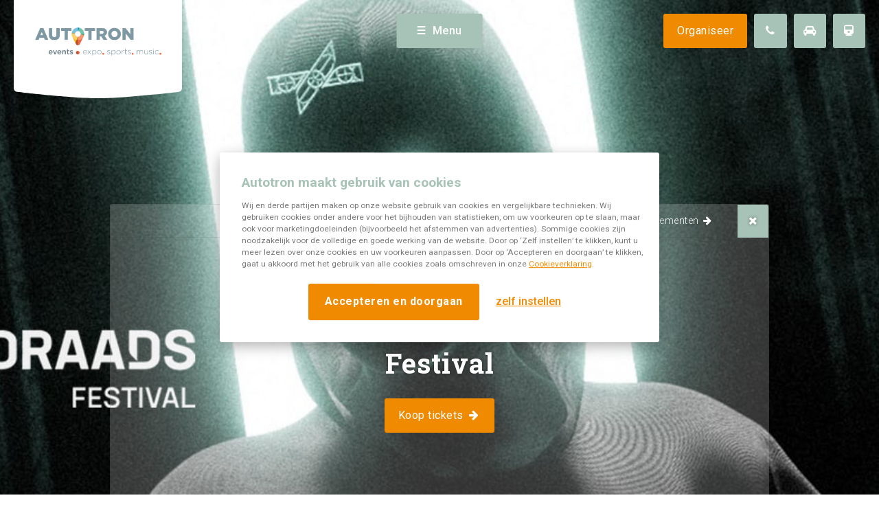

--- FILE ---
content_type: text/html; charset=UTF-8
request_url: https://www.autotron.nl/evenement/tegendraads-2023/
body_size: 9177
content:
<!DOCTYPE html> <!--[if IE 8 ]><html class="ie ie8 no-js" lang="nl-NL"> <![endif]--> <!--[if IE 9 ]><html class="ie ie9 no-js" lang="nl-NL"> <![endif]--> <!--[if gt IE 9]><!--><html class="no-js" lang="nl-NL"><!--<![endif]--><head><style id="aoatfcss" media="all">body {
	opacity: 0;
}</style><noscript id="aonoscrcss"></noscript><title>TEGENDRAADS Outdoor - Techno Festival - Autotron</title><meta charset="UTF-8"><meta name="viewport" content="width=device-width, initial-scale=1"><style type="text/css" id="wpml-ls-inline-styles-additional-css">.c-top-nav__item--language { display: none !important; }</style><meta name='robots' content='index, follow, max-image-preview:large, max-snippet:-1, max-video-preview:-1,noodp' /><style>img:is([sizes="auto" i], [sizes^="auto," i]) { contain-intrinsic-size: 3000px 1500px }</style><link rel="alternate" hreflang="nl" href="https://www.autotron.nl/evenement/tegendraads-2023/" /><link rel="alternate" hreflang="x-default" href="https://www.autotron.nl/evenement/tegendraads-2023/" />  <script data-cfasync="false" data-pagespeed-no-defer>var gtm4wp_datalayer_name = "dataLayer";
	var dataLayer = dataLayer || [];</script> <meta name="description" content="TEGENDRAADS is een outdoor techno feest in Den Bosch bij Autotron. Bestel snel je tickets en houd de line-up in de gaten!" /><link rel="canonical" href="https://www.autotron.nl/evenement/tegendraads-2023/" /><meta property="og:locale" content="nl_NL" /><meta property="og:type" content="article" /><meta property="og:title" content="TEGENDRAADS Outdoor - Techno Festival - Autotron" /><meta property="og:description" content="TEGENDRAADS is een outdoor techno feest in Den Bosch bij Autotron. Bestel snel je tickets en houd de line-up in de gaten!" /><meta property="og:url" content="https://www.autotron.nl/evenement/tegendraads-2023/" /><meta property="og:site_name" content="Autotron" /><meta property="article:modified_time" content="2023-08-16T14:09:26+00:00" /><meta property="og:image" content="https://www.autotron.nl/wp-content/uploads/sites/4/2023/01/Tegendraads-Banner-1.jpg" /><meta property="og:image:width" content="1340" /><meta property="og:image:height" content="519" /><meta property="og:image:type" content="image/jpeg" /><meta name="twitter:card" content="summary_large_image" /><meta name="twitter:label1" content="Geschatte leestijd" /><meta name="twitter:data1" content="1 minuut" /> <script type="application/ld+json" class="yoast-schema-graph">{"@context":"https://schema.org","@graph":[{"@type":"WebPage","@id":"https://www.autotron.nl/evenement/tegendraads-2023/","url":"https://www.autotron.nl/evenement/tegendraads-2023/","name":"TEGENDRAADS Outdoor - Techno Festival - Autotron","isPartOf":{"@id":"https://www.autotron.nl/#website"},"primaryImageOfPage":{"@id":"https://www.autotron.nl/evenement/tegendraads-2023/#primaryimage"},"image":{"@id":"https://www.autotron.nl/evenement/tegendraads-2023/#primaryimage"},"thumbnailUrl":"https://www.autotron.nl/wp-content/uploads/sites/4/2023/01/Tegendraads-Banner-1.jpg","datePublished":"2023-01-14T18:00:47+00:00","dateModified":"2023-08-16T14:09:26+00:00","description":"TEGENDRAADS is een outdoor techno feest in Den Bosch bij Autotron. Bestel snel je tickets en houd de line-up in de gaten!","breadcrumb":{"@id":"https://www.autotron.nl/evenement/tegendraads-2023/#breadcrumb"},"inLanguage":"nl-NL","potentialAction":[{"@type":"ReadAction","target":["https://www.autotron.nl/evenement/tegendraads-2023/"]}]},{"@type":"ImageObject","inLanguage":"nl-NL","@id":"https://www.autotron.nl/evenement/tegendraads-2023/#primaryimage","url":"https://www.autotron.nl/wp-content/uploads/sites/4/2023/01/Tegendraads-Banner-1.jpg","contentUrl":"https://www.autotron.nl/wp-content/uploads/sites/4/2023/01/Tegendraads-Banner-1.jpg","width":1340,"height":519,"caption":"TEGENDRAADS Festival outdoor"},{"@type":"BreadcrumbList","@id":"https://www.autotron.nl/evenement/tegendraads-2023/#breadcrumb","itemListElement":[{"@type":"ListItem","position":1,"name":"Home","item":"https://www.autotron.nl/"},{"@type":"ListItem","position":2,"name":"Events","item":"https://www.autotron.nl/evenement/"},{"@type":"ListItem","position":3,"name":"TEGENDRAADS Festival 2023"}]},{"@type":"WebSite","@id":"https://www.autotron.nl/#website","url":"https://www.autotron.nl/","name":"Autotron","description":"Een andere Libéma Business &amp; Events sites site","potentialAction":[{"@type":"SearchAction","target":{"@type":"EntryPoint","urlTemplate":"https://www.autotron.nl/?s={search_term_string}"},"query-input":{"@type":"PropertyValueSpecification","valueRequired":true,"valueName":"search_term_string"}}],"inLanguage":"nl-NL"}]}</script> <link rel="alternate" type="application/rss+xml" title="Autotron &raquo; feed" href="https://www.autotron.nl/feed/" /><link rel="alternate" type="application/rss+xml" title="Autotron &raquo; reacties feed" href="https://www.autotron.nl/comments/feed/" /> <noscript><link rel='stylesheet' href='https://www.autotron.nl/wp-includes/css/dist/components/style.min.css' type='text/css' media='all' /></noscript><link rel='stylesheet' id='wp-components-css' href='https://www.autotron.nl/wp-includes/css/dist/components/style.min.css' type='text/css' media='print' onload="this.onload=null;this.media='all';" /> <noscript><link rel='stylesheet' href='https://www.autotron.nl/wp-includes/css/dist/preferences/style.min.css' type='text/css' media='all' /></noscript><link rel='stylesheet' id='wp-preferences-css' href='https://www.autotron.nl/wp-includes/css/dist/preferences/style.min.css' type='text/css' media='print' onload="this.onload=null;this.media='all';" /> <noscript><link rel='stylesheet' href='https://www.autotron.nl/wp-includes/css/dist/block-editor/style.min.css' type='text/css' media='all' /></noscript><link rel='stylesheet' id='wp-block-editor-css' href='https://www.autotron.nl/wp-includes/css/dist/block-editor/style.min.css' type='text/css' media='print' onload="this.onload=null;this.media='all';" /> <noscript><link rel='stylesheet' href='https://www.autotron.nl/wp-content/cache/autoptimize/4/css/autoptimize_single_9963176ef6137ecf4405a5ccd36aa797.css' type='text/css' media='all' /></noscript><link rel='stylesheet' id='popup-maker-block-library-style-css' href='https://www.autotron.nl/wp-content/cache/autoptimize/4/css/autoptimize_single_9963176ef6137ecf4405a5ccd36aa797.css' type='text/css' media='print' onload="this.onload=null;this.media='all';" /> <noscript><link rel='stylesheet' href='https://www.autotron.nl/wp-content/cache/autoptimize/4/css/autoptimize_single_4940e4ae72b6124a6eab7e97fc8df1f4.css' type='text/css' media='all' /></noscript><link rel='stylesheet' id='wpml-blocks-css' href='https://www.autotron.nl/wp-content/cache/autoptimize/4/css/autoptimize_single_4940e4ae72b6124a6eab7e97fc8df1f4.css' type='text/css' media='print' onload="this.onload=null;this.media='all';" /> <noscript><link rel='stylesheet' href='https://www.autotron.nl/wp-content/cache/autoptimize/4/css/autoptimize_single_7d3de52e62c4df288203cf2d314cb517.css' type='text/css' media='all' /></noscript><link rel='stylesheet' id='ivaldi-focuspoint-css' href='https://www.autotron.nl/wp-content/cache/autoptimize/4/css/autoptimize_single_7d3de52e62c4df288203cf2d314cb517.css' type='text/css' media='print' onload="this.onload=null;this.media='all';" /> <noscript><link rel='stylesheet' href='https://www.autotron.nl/wp-content/themes/libema-be/lib/fontawesome/css/font-awesome.min.css' type='text/css' media='all' /></noscript><link rel='stylesheet' id='fontawesome-css' href='https://www.autotron.nl/wp-content/themes/libema-be/lib/fontawesome/css/font-awesome.min.css' type='text/css' media='print' onload="this.onload=null;this.media='all';" /> <noscript><link rel='stylesheet' href='https://www.autotron.nl/wp-content/cache/autoptimize/4/css/autoptimize_single_7e6b3a05ed8f77de13ec2eca438e0db9.css' type='text/css' media='all' /></noscript><link rel='stylesheet' id='style-css' href='https://www.autotron.nl/wp-content/cache/autoptimize/4/css/autoptimize_single_7e6b3a05ed8f77de13ec2eca438e0db9.css' type='text/css' media='print' onload="this.onload=null;this.media='all';" /> <script type="text/javascript" src="https://www.autotron.nl/wp-content/themes/libema-be/lib/jquery/dist/jquery.min.js" id="jquery-js"></script> <script type="text/javascript" src="https://www.autotron.nl/wp-content/themes/libema-be/lib/modernizr/modernizr.js" id="modernizr-js"></script> <script type="text/javascript" src="https://www.autotron.nl/wp-content/themes/libema-be/lib/slick-carousel/slick/slick.min.js" id="slick-js"></script> <script type="text/javascript" src="https://www.autotron.nl/wp-content/themes/libema-be/lib/photo-swipe/lib/photoswipe-ui-default.js" id="photoswipe-ui-js"></script> <script type="text/javascript" src="https://www.autotron.nl/wp-content/themes/libema-be/lib/photo-swipe/lib/photoswipe.min.js" id="photoswipe-lib-js"></script> <script type="text/javascript" src="https://www.autotron.nl/wp-content/themes/libema-be/lib/photo-swipe/js/photoswipe.js" id="photoswipe-js"></script> <script type="text/javascript" src="https://www.autotron.nl/wp-content/themes/libema-be/lib/foundation/js/foundation/foundation.js" id="foundation-base-js"></script> <script type="text/javascript" src="https://www.autotron.nl/wp-content/themes/libema-be/lib/foundation/js/foundation/foundation.tab.js" id="foundation-tab-js"></script> <script type="text/javascript" src="https://www.autotron.nl/wp-content/themes/libema-be/lib/foundation/js/foundation/foundation.equalizer.js" id="foundation-equalizer-js"></script> <script type="text/javascript" src="https://www.autotron.nl/wp-content/themes/libema-be/build/bundle.js" id="main-js"></script> <link rel="https://api.w.org/" href="https://www.autotron.nl/wp-json/" /><link rel="alternate" title="JSON" type="application/json" href="https://www.autotron.nl/wp-json/wp/v2/event/2537" /><link rel='shortlink' href='https://www.autotron.nl/?p=2537' /><link rel="alternate" title="oEmbed (JSON)" type="application/json+oembed" href="https://www.autotron.nl/wp-json/oembed/1.0/embed?url=https%3A%2F%2Fwww.autotron.nl%2Fevenement%2Ftegendraads-2023%2F" /><link rel="alternate" title="oEmbed (XML)" type="text/xml+oembed" href="https://www.autotron.nl/wp-json/oembed/1.0/embed?url=https%3A%2F%2Fwww.autotron.nl%2Fevenement%2Ftegendraads-2023%2F&#038;format=xml" />  <script>!function(f,b,e,v,n,t,s)
{if(f.fbq)return;n=f.fbq=function(){n.callMethod?
n.callMethod.apply(n,arguments):n.queue.push(arguments)};
if(!f._fbq)f._fbq=n;n.push=n;n.loaded=!0;n.version='2.0';
n.queue=[];t=b.createElement(e);t.async=!0;
t.src=v;s=b.getElementsByTagName(e)[0];
s.parentNode.insertBefore(t,s)}(window, document,'script',
'https://connect.facebook.net/en_US/fbevents.js');
fbq('init', '285117805193938');
fbq('track', 'PageView');</script> <noscript><img height="1" width="1" style="display:none"
src="https://www.facebook.com/tr?id=285117805193938&ev=PageView&noscript=1"
/></noscript><meta name="generator" content="WPML ver:4.6.13 stt:37,1;" />  <script data-cfasync="false" data-pagespeed-no-defer type="text/javascript">var dataLayer_content = {"pagePostType":"event","pagePostType2":"single-event","pagePostAuthor":"marketing"};
	dataLayer.push( dataLayer_content );</script> <script data-cfasync="false" data-pagespeed-no-defer type="text/javascript">(function(w,d,s,l,i){w[l]=w[l]||[];w[l].push({'gtm.start':
new Date().getTime(),event:'gtm.js'});var f=d.getElementsByTagName(s)[0],
j=d.createElement(s),dl=l!='dataLayer'?'&l='+l:'';j.async=true;j.src=
'//www.googletagmanager.com/gtm.js?id='+i+dl;f.parentNode.insertBefore(j,f);
})(window,document,'script','dataLayer','GTM-TP4CBR');</script> <script>var ajax_url = 'https://www.autotron.nl/wp-admin/admin-ajax.php';</script> <link rel="icon" href="https://www.autotron.nl/wp-content/uploads/sites/4/2023/05/cropped-Vavicon-512-x-512px-32x32.jpg" sizes="32x32" /><link rel="icon" href="https://www.autotron.nl/wp-content/uploads/sites/4/2023/05/cropped-Vavicon-512-x-512px-192x192.jpg" sizes="192x192" /><link rel="apple-touch-icon" href="https://www.autotron.nl/wp-content/uploads/sites/4/2023/05/cropped-Vavicon-512-x-512px-180x180.jpg" /><meta name="msapplication-TileImage" content="https://www.autotron.nl/wp-content/uploads/sites/4/2023/05/cropped-Vavicon-512-x-512px-270x270.jpg" /> <script>var IV = IV || {};
	(function($) {
		if (!$.curCSS) {
		$.curCSS = $.css;
		}
	})(jQuery);</script> </head><body class="wp-singular event-template-default single single-event postid-2537 wp-theme-libema-be"> <noscript><iframe src="https://www.googletagmanager.com/ns.html?id=GTM-TP4CBR" height="0" width="0" style="display:none;visibility:hidden" aria-hidden="true"></iframe></noscript><section class="c-nav"><div class="row"><div class="medium-8 columns"><p class="c-nav__address"> Graafsebaan 133 &middot;
 5248 NL Rosmalen ('s-Hertogenbosch) &middot;
 073 629 39 11 &middot; <a href="mailto:info@autotron.nl">info@autotron.nl</a></p></div><div class="medium-4 columns"><p class="c-nav__social-list"> Volg ons <a href="https://www.facebook.com/autotronhertogenbosch/" class="c-footer__list-social" target="_blank">https://www.facebook.com/autotronhertogenbosch/</a> <a href="https://twitter.com/Autotron" class="c-footer__list-social" target="_blank">https://twitter.com/Autotron</a> <a href="https://www.linkedin.com/company/autotron-rosmalen/" class="c-footer__list-social" target="_blank">https://www.linkedin.com/company/autotron-rosmalen/</a> <a href="https://www.youtube.com/channel/UCgfhjbhko6NUMu2f1Su-7Yg" class="c-footer__list-social" target="_blank">https://www.youtube.com/channel/UCgfhjbhko6NUMu2f1Su-7Yg</a> <a href="https://www.instagram.com/autotronlibema/" class="c-footer__list-social" target="_blank">https://www.instagram.com/autotronlibema/</a></p></div></div><div class="row"><div class="medium-12 columns"><div class="c-nav-panel" data-equalizer> <a href="https://www.autotron.nl" class="c-nav-panel__item c-nav-panel__item--big" data-equalizer-watch> <svg width="60" height="61" viewBox="0 0 60 61" xmlns="http://www.w3.org/2000/svg"><title>Group</title><g stroke-linecap="round" stroke-width="2" fill="none" fill-rule="evenodd"><path d="M46 1.5c0 6.305-5 3.957-5 9m11-9c0 6.305-5 3.957-5 9" stroke="#F08A00" stroke-linejoin="round"/><path d="M9 35.5v24h14v-18h14v18h14v-24" stroke="#A7C2B6"/><path d="M1 34.5l29-29 29 29" stroke="#A7C2B6" stroke-linejoin="round"/><path d="M39 14.5h10v10" stroke="#A7C2B6"/></g></svg> Home </a> <a href="https://www.autotron.nl/evenementen/" class="c-nav-panel__item c-nav-panel__item--big" data-equalizer-watch> <svg width="60" height="60" viewBox="0 0 60 60" xmlns="http://www.w3.org/2000/svg"><title>Group</title><g stroke-linecap="round" stroke-width="2" stroke-linejoin="round" fill="none" fill-rule="evenodd"><path d="M11.087 7H1v52h58V7H49" stroke="#A7C2B6"/><path d="M19 11h-8V1h8v10zm30 0h-8V1h8v10zM19 7h22M1 19h58" stroke="#A7C2B6"/><path d="M23 48.913V29l-5 5m0 15h10m7.043-.087L43 29H31v2.26M34 39h7.565" stroke="#F08A00"/></g></svg> Kalender </a> <a href="https://www.autotron.nl/nieuws/" class="c-nav-panel__item c-nav-panel__item--big" data-equalizer-watch> <svg width="60" height="60" viewBox="0 0 60 60" xmlns="http://www.w3.org/2000/svg"><title>Group</title><g stroke-linecap="round" stroke-width="2" stroke-linejoin="round" fill="none" fill-rule="evenodd"><path d="M9 9h26M23 31H9V15h14v16z" stroke="#F08A00"/><path d="M29 19h6m-8 4h8m-8 4h8m-8 4h8M9 35h26M9 39h26M9 43h26M9 47h26m16 12H9c-5 0-8-3-8-8V1h42v50a8 8 0 0 0 16 0V9H49" stroke="#A7C2B6"/><path d="M49 13h4v38a2 2 0 0 1-4 0V5h-6" stroke="#A7C2B6"/></g></svg> Nieuws </a> <a href="https://www.autotron.nl/bereikbaarheid-autotron/" class="c-nav-panel__item c-nav-panel__item--big" data-equalizer-watch> <svg width="69" height="50" viewBox="0 0 69 50" xmlns="http://www.w3.org/2000/svg"><title>Group</title><g stroke-linecap="round" stroke-width="2" stroke-linejoin="round" fill="none" fill-rule="evenodd"><path d="M12.964 49h-9.57v-7.2h9.57V49zm52.643 0h-9.57v-7.2h9.57V49zM44.07 44.2H24.93v-9.6h19.14v9.6z" stroke="#A7C2B6"/><path d="M44.07 41.8H68v-12l-9.57-9.6H10.57L1 29.8v12h23.93" stroke="#A7C2B6"/><path d="M52.446 1H16.554L10.57 20.2h47.86L52.445 1zM10.57 20.2H1v-4.8h9.57v4.8zm57.43 0h-9.57v-4.8H68v4.8z" stroke="#A7C2B6"/><path d="M12.964 37H1v-7.2h11.964V37zM68 37H56.036v-7.2H68V37z" stroke="#F08A00"/><path d="M34 29.8v-2.4" stroke="#A7C2B6"/></g></svg> Bereikbaarheid </a><ul class="c-nav-panel__item "data-equalizer-watch><li class="c-nav-panel__item__item  c-nav-panel__item__item--3116 "><a href="https://parkeren.autotron.nl/">Parkeren</a></li><li class="c-nav-panel__item__item  c-nav-panel__item__item--128 "><a target="_blank" href="https://www.autotron.nl/overnachten/">Overnachten</a></li><li class="c-nav-panel__item__item  c-nav-panel__item__item--43 "><a href="https://www.autotron.nl/omgeving/">Omgeving</a></li><li class="c-nav-panel__item__item  c-nav-panel__item__item--44 "><a href="https://www.autotron.nl/contact/">Contact</a></li></ul></div></div></div><section class="c-information in-nav"><div class="row"><div class="medium-4 columns c-information__column"> <svg width="44" height="60" viewBox="0 0 44 60" xmlns="http://www.w3.org/2000/svg"><title>Group</title><g stroke-linecap="round" stroke-width="2" stroke-linejoin="round" fill="none" fill-rule="evenodd"><path d="M39.956 7H43v52H1V7h3.652" stroke="#A7C2B6"/><path d="M27.348 7c0-2.785-2.257-6-5.043-6-2.785 0-5.044 3.215-5.044 6H9v4.087h26V7h-7.652z" stroke="#A7C2B6"/><path d="M39 11v43.913H5V11" stroke="#A7C2B6"/><path d="M17 21h15.13M17 29h15.13M17 37h15.13M17 45h15.13M11 21h1.26M11 29h1.26M11 37h1.26M11 45h1.26" stroke="#F08A00"/></g></svg><h4 class="c-information__title">Ik wil een evenement organiseren</h4> <a href="https://www.organiseren-bij-libema.nl/locatie/autotron-s-hertogenbosch/" target="_blank" class="c-information__link">Meer informatie <i class="fa fa-fw fa-arrow-right"></i></a></div><div class="medium-4 columns c-information__column"> <svg width="50" height="55" viewBox="0 0 50 55" xmlns="http://www.w3.org/2000/svg"><title>Group</title><g stroke-width="2" fill="none" fill-rule="evenodd"><path d="M21 27.407c2.485 0 4.5-2.05 4.5-4.576s-2.015-4.575-4.5-4.575c-2.486 0-4.5 2.05-4.5 4.577 0 2.528 2.014 4.577 4.5 4.577zm7 3.033H14c0 5.572 2.08 8.614 4.5 9.97v8.336h5V40.41c2.547-1.356 4.5-4.398 4.5-9.97z" stroke="#F08A00"/><path d="M49 34H1v20h48V34z" stroke="#A7C2B6" stroke-linecap="round" stroke-linejoin="round" fill="#eef7f6"/><path d="M7 39h36v10H7V39z" stroke="#A7C2B6" stroke-linecap="round" stroke-linejoin="round" fill="#eef7f6"/><path d="M6 18.5v14.033M44 18.5v14.033" stroke="#A7C2B6" stroke-linecap="square"/><path d="M49 12c0-5.57-5.43-11-11-11H12C6.43 1 1 6.43 1 12v5h48v-5z" stroke="#A7C2B6" stroke-linecap="round" stroke-linejoin="round"/><path d="M19 1c-7.564 0-8 11-8 11v5M31 1c7.564 0 8 11 8 11v5" stroke="#A7C2B6" stroke-linecap="round" stroke-linejoin="round"/></g></svg><h4 class="c-information__title">Ik exposeer op deze locatie</h4> <a href="https://www.autotron.nl/exposanten/" target="" class="c-information__link">Meer informatie <i class="fa fa-fw fa-arrow-right"></i></a></div><div class="medium-4 columns c-information__column"> <svg width="60" height="55" viewBox="0 0 60 55" xmlns="http://www.w3.org/2000/svg"><title>Group</title><g stroke-linecap="round" stroke-width="2" stroke-linejoin="round" fill="none" fill-rule="evenodd"><path d="M1 49.5l15 4 14-4 14 4 15-4-3-48-14 4-12.13-4L17 5.5l-13-4-3 48z" stroke="#A7C2B6"/><path d="M44 15.5l6 6m-6 0l6-6m-39 23l2-2m5-5l2-2m27-4v2m-13 3l2 2m-10-7h2m15 9l2-2" stroke="#F08A00"/></g></svg><h4 class="c-information__title">Ik wil de plattegrond van de locatie bekijken</h4> <a href="https://www.autotron.nl/wp-content/uploads/sites/4/2018/08/Plattegrond-Autotron.pdf" target="_blank" class="c-information__link">Meer informatie <i class="fa fa-fw fa-arrow-right"></i></a></div></div></section><div class="row"><div class="medium-12 columns"><div class="c-nav__panel"><div class="row c-events__search"><div class="medium-12 columns"><form action="https://www.autotron.nl" class="c-events__search-form"> <svg width="28" height="29" viewBox="0 0 28 29" xmlns="http://www.w3.org/2000/svg"><title>Stroke 1723 + Stroke 1724</title><g stroke="#A7C2B6" stroke-width="2" fill="none" fill-rule="evenodd"><path d="M16.305 16.853L27 27.77" stroke-linecap="round"/><path d="M18.93 10.38c0 5.056-4.013 9.154-8.964 9.154C5.014 19.534 1 15.436 1 10.38c0-5.053 4.014-9.15 8.966-9.15 4.95 0 8.965 4.097 8.965 9.15z"/></g></svg> <input type="text" name="s" placeholder="Waar ben je naar opzoek?" /> <button type="submit" class="o-button o-button--energized">Zoeken <i class="fa fa-arrow-right fa-fw"></i></button></form></div></div></div></div></div></section> <a href="#" class="c-nav__trigger o-button o-button--stable" data-nav-trigger><span></span>Menu</a><div class="c-header  in-event" style="background-image:url(https://www.autotron.nl/wp-content/uploads/sites/4/2023/01/Tegendraads-Banner-1.jpg)"><div class="c-site-logo c-site-logo--in-header"> <a class="c-site-logo__link" href="https://www.autotron.nl"> <svg width="245" height="108" viewBox="0 0 245 108" xmlns="http://www.w3.org/2000/svg"><title>Rectangle 3</title><path d="M0-21h245V93.145c0 2.766-2.22 5.266-4.958 5.58 0 0-78.272 9.275-117.427 9.275-39.23 0-117.648-9.275-117.648-9.275C2.224 98.41 0 95.905 0 93.147V-21z" fill="#FFF" fill-rule="evenodd"/></svg> <img src="https://www.autotron.nl/wp-content/uploads/sites/4/2018/07/Logo-Autotron.png" alt="logo" /> </a></div><div class="c-header__content c-header__content--bordered c-header__content--abs"><div class="row"><ul class="c-pagination"><li class="c-pagination__item c-pagination__item--prev"></li><li class="c-pagination__item c-pagination__item--archive"> <a href="https://www.autotron.nl/evenement/">Ga terug naar het overzicht</a></li><li class="c-pagination__item c-pagination__item--next"> <a href="https://www.autotron.nl/evenement/i-am-hardstyle-eternal-autotron-shertogenbosch/"><span class="c-pagination__label">Volgende evenementen</span> <i class="fa fa-fw fa-arrow-right"></i></a></li></ul><div class="columns medium-8 large-6 medium-centered"><h1 class="c-header__title"> 29 juli 2023<br/>TEGENDRAADS Festival</h1> <a href="https://wijzijntegendraads.nl/tickets/" class="o-button o-button--energized" target="_blank"> Koop tickets <i class="fa fa-fw fa-arrow-right"></i> </a></div></div> <a href="https://www.autotron.nl/evenementen/" class="c-close-button c-close-button--in-event"> <i class="fa fa-fw fa-remove c-close-button__icon"> </i> </a></div><ul class="c-top-nav"><li class="c-top-nav__item"> <a href="https://www.organiseren-bij-libema.nl/locatie/autotron-rosmalen/" class="o-button--shadow o-button o-button--energized" target="_blank"> Organiseer </a></li><li class="c-top-nav__item"> <a href="https://www.autotron.nl/contact/" class="o-button--icon o-button--shadow o-button o-button--stable"> <i class="fa fa-fw fa-phone"></i> </a></li><li class="c-top-nav__item"> <a href="https://www.google.com/maps/dir/Current+Location/Autotron,+Graafsebaan+133,+5248NL+'s-Hertogenbosch,+Nederland" class="o-button--icon o-button--shadow o-button o-button--stable" target="_blank"> <i class="fa fa-fw fa-car"></i> </a></li><li class="c-top-nav__item"> <a href="http://maps.google.com/maps?saddr=Current+Location&daddr=Autotron,+Graafsebaan+133,+5248NL+'s-Hertogenbosch,+Nederland&dirflg=r&mra=ltm&t=m&z=8" class="o-button--icon o-button--shadow o-button o-button--stable" target="_blank"> <i class="fa fa-fw fa-train"></i> </a></li><li class="c-top-nav__item c-top-nav__item--language"> <span class="o-button o-button--icon .o-button--shadow o-button--stable"> nl<svg xmlns="http://www.w3.org/2000/svg" xmlns:xlink="http://www.w3.org/1999/xlink" width="21" height="15" viewBox="0 0 21 15"> <defs> <rect id="nl-a" width="21" height="15" x="0" y="0" rx="2"/> <filter id="nl-b" width="104.8%" height="106.7%" x="-2.4%" y="-3.3%" filterUnits="objectBoundingBox"> <feMorphology in="SourceAlpha" radius="1" result="shadowSpreadInner1"/> <feOffset in="shadowSpreadInner1" result="shadowOffsetInner1"/> <feComposite in="shadowOffsetInner1" in2="SourceAlpha" k2="-1" k3="1" operator="arithmetic" result="shadowInnerInner1"/> <feColorMatrix in="shadowInnerInner1" values="0 0 0 0 0   0 0 0 0 0   0 0 0 0 0  0 0 0 0.121659873 0"/> </filter> <rect id="nl-d" width="20" height="14" x=".5" y=".5" rx="1"/> </defs> <g fill="none" fill-rule="evenodd"> <mask id="nl-c" fill="#fff"> <use xlink:href="#nl-a"/> </mask> <use fill="#FFF" xlink:href="#nl-a"/> <use fill="#000" filter="url(#nl-b)" xlink:href="#nl-a"/> <rect width="21" height="5" y="10" fill="#3581CC" mask="url(#nl-c)"/> <rect width="21" height="5" fill="#C93846" mask="url(#nl-c)"/> <use stroke="#2F343A" stroke-opacity=".157" xlink:href="#nl-d"/> </g> </svg> </span><ul class="c-top-nav__sub-nav o-button o-button--icon .o-button--shadow o-button--stable"><li class="c-top-nav__sub-nav-item"><a class="c-top-nav__sub-nav-link" href="str">en<svg xmlns="http://www.w3.org/2000/svg" xmlns:xlink="http://www.w3.org/1999/xlink" width="21" height="15" viewBox="0 0 21 15"> <defs> <rect id="en-a" width="21" height="15" x="0" y="0" rx="2"/> <rect id="en-c" width="20" height="14" x=".5" y=".5" rx="1"/> </defs> <g fill="none" fill-rule="evenodd"> <mask id="en-b" fill="#fff"> <use xlink:href="#en-a"/> </mask> <use fill="#22438B" xlink:href="#en-a"/> <polygon fill="#FFF" points="3 1 .974 1.026 1 3 17.982 14.028 20.019 13.991 19.982 12.028" mask="url(#en-b)"/> <polygon fill="#C7152A" points="2 1 1 2 19 14 20 13" mask="url(#en-b)"/> <path fill="#FFF" d="M17.9999999,1.00000001 L20,0.999999992 L20.0000001,2.99999997 C20.0000001,2.99999997 8.25066254,10.3962123 3.01823819,14.028085 C2.95462366,14.0722405 1.02030163,14.0312631 1.02030163,14.0312631 L0.864800044,12.1277289 L17.9999999,1.00000001 L17.9999999,1.00000001 Z" mask="url(#en-b)"/> <polygon fill="#C7152A" points="19.043 .972 20 2 2 14 1 13" mask="url(#en-b)"/> <polygon fill="#FFF" points="8 1 13 1 13 5 20 5 20 10 13 10 13 14 8 14 8 10 1 10 1 5 8 5" mask="url(#en-b)"/> <polygon fill="#C7152A" points="9 1 12 1 12 6 20 6 20 9 12 9 12 14 9 14 9 9 1 9 1 6 9 6" mask="url(#en-b)"/> <use stroke="#2F343A" stroke-opacity=".157" xlink:href="#en-c"/> </g> </svg> </a></li></ul></li></ul></div><section class="c-content"><div class="row collapse c-content__content c-content__content--bordered in-event" data-equalizer><div class="medium-7 large-6 large-pull-1 columns right" data-equalizer-watch><div class="c-content__single wp-editor in-event"><p>Eindelijk een hard techno festival in Den Bosch. Op 29 juli komt TEGENDRAADS naar het terrein van Autotron voor een dag vol hard techno en harde beats met de beste artiesten in 3 verschillende area’s.</p><p>Samen met 10.000 andere liefhebbers kun je tot het uiterste gaan. Dit wordt écht beuken. Sluit jezelf aan, want zodra je binnen bent is er geen weg meer terug. Ontdek het festival op <a href="http://www.wijzijntegendraads.nl" target="_blank" rel="noopener">www.wijzijntegendraads.nl</a></p></div></div><div class="medium-4 columns" data-equalizer-watch><aside class="c-sidebar"><ul class="c-sidebar__content"><li class="c-sidebar__content--item"> <strong class="c-sidebar__label">Datum</strong> 29 juli 2023</li><li class="c-sidebar__content--item"> <img src="https://www.autotron.nl/wp-content/uploads/sites/4/2023/01/Tegendraads-Logo.jpg" alt="Kom ook naar Tegendraads Festival outdoor"/></li><li class="c-sidebar__content--item"> <strong class="c-sidebar__label">Openingstijden</strong><p>11.00 – 23.00 uur</p></li><li class="c-sidebar__content--item"> <strong class="c-sidebar__label">Locatie</strong> Autotron <br/> Graafsebaan 133<br/> 5248 NL Rosmalen ('s-Hertogenbosch)</li><li class="c-sidebar__content--item c-sidebar__content--inline"> <strong class="c-sidebar__label">Bereikbaarheid</strong> <a
 href="http://maps.google.com/maps?daddr=Autotron, Graafsebaan 133, 5248NL 's-Hertogenbosch, Nederland&dirflg=r&mra=ltm&t=m&z=8"
 class="c-sidebar__button c-sidebar__button--square"
 target="_blank"> <i class="fa fa-fw fa-train"></i> </a> <a
 href="https://www.google.com/maps/dir/?api=1&destination=Autotron, Graafsebaan 133, 5248NL 's-Hertogenbosch, Nederland"
 class="c-sidebar__button c-sidebar__button--square"
 target="_blank"> <i class="fa fa-fw fa-car"></i> </a></li><li class="c-sidebar__content--item"> <strong class="c-sidebar__label">Prijzen</strong><p>Prijzen vanaf €44,95<br /> Koop <a href="https://wijzijntegendraads.nl/tickets/" target="_blank" rel="noopener">hier</a> je tickets</p><p>Minimumleeftijd is 18 jaar</p></li><li class="c-sidebar__content--item c-sidebar__content--item-genre"> <strong class="c-sidebar__label">Genre</strong> <a href="https://www.autotron.nl/evenementen/?genre=8">Muziekevenement</a></li><li class="c-sidebar__content--item"> <strong class="c-sidebar__label">Informatie</strong><p>Organisator: Libéma Entertainment</p><p>E: <a href="mailto:info@wijzijntegendraads.nl">info@wijzijntegendraads.nl</a><br /> W:<a href="https://wijzijntegendraads.nl/" target="_blank" rel="noopener"> www.wijzijntegendraads.nl</a></p></li></ul></aside></div><div class="row collapse"><div class="medium-12 columns"><ul class="c-pagination"><li class="c-pagination__item c-pagination__item--prev"></li><li class="c-pagination__item c-pagination__item--archive"> <a href="https://www.autotron.nl/evenement/">Ga terug naar het overzicht</a></li><li class="c-pagination__item c-pagination__item--next"> <a href="https://www.autotron.nl/evenement/i-am-hardstyle-eternal-autotron-shertogenbosch/"><span class="c-pagination__label">Volgende evenementen</span> <i class="fa fa-fw fa-arrow-right"></i></a></li></ul></div></div></div></section><section class="c-footer__cta"><div class="row"><div class="medium-12 medium-centered columns"><div class="row"><div class="medium-7 columns"><h5 class="c-footer__cta-title">Op de hoogte blijven van alles in Autotron?</h5><p class="c-footer__cta-text">Schrijf je dan in voor de nieuwsbrief!</p></div><div class="medium-5 columns"><div class="footer-newsletter-form"><div id="mpform12263"></div></div></div></div></div></div></section><footer class="c-footer" style="background-image:url(https://www.autotron.nl/wp-content/uploads/sites/4/2016/04/footer-image.jpg)"><div class="c-footer__content"><h5 class="c-footer__title">Autotron</h5><p class="c-footer__route"> Ik wil de routebeschrijving krijgen voor <a href="https://www.google.com/maps/dir/?api=1&destination=Autotron,+Graafsebaan+133,+5248NL+'s-Hertogenbosch,+Nederland" target="_blank"> <i class="fa fa-fw fa-car"></i> </a> <a href="http://maps.google.com/maps?daddr=Autotron,+Graafsebaan+133,+5248NL+'s-Hertogenbosch,+Nederland&dirflg=r&mra=ltm&t=m&z=8" target="_blank"> <i class="fa fa-fw fa-train"></i> </a></p><div class="row"><div class="medium-4 columns"><h6 class="c-footer__subtitle">Adresgegevens</h6><ul class="c-footer__list"><li>Graafsebaan 133</li><li>5248 NL Rosmalen ('s-Hertogenbosch)</li></ul></div><div class="medium-4 columns"><h6 class="c-footer__subtitle">Contact</h6><ul class="c-footer__list"><li>073 629 39 11</li><li><a href="mailto:info@autotron.nl">info@autotron.nl</a></li></ul></div><div class="medium-4 columns"><h6 class="c-footer__subtitle">Volg ons</h6><ul class="c-footer__list"><li class="c-footer__list-item c-footer__list-item--inline"> <a href="https://www.facebook.com/autotronhertogenbosch/" class="c-footer__list-social" target="_blank">https://www.facebook.com/autotronhertogenbosch/</a></li><li class="c-footer__list-item c-footer__list-item--inline"> <a href="https://twitter.com/Autotron" class="c-footer__list-social" target="_blank">https://twitter.com/Autotron</a></li><li class="c-footer__list-item c-footer__list-item--inline"> <a href="https://www.linkedin.com/company/autotron-rosmalen/" class="c-footer__list-social" target="_blank">https://www.linkedin.com/company/autotron-rosmalen/</a></li><li class="c-footer__list-item c-footer__list-item--inline"> <a href="https://www.youtube.com/channel/UCgfhjbhko6NUMu2f1Su-7Yg" class="c-footer__list-social" target="_blank">https://www.youtube.com/channel/UCgfhjbhko6NUMu2f1Su-7Yg</a></li><li class="c-footer__list-item c-footer__list-item--inline"> <a href="https://www.instagram.com/autotronlibema/" class="c-footer__list-social" target="_blank">https://www.instagram.com/autotronlibema/</a></li></ul></div></div></div></footer><div class="c-bar "><p>De mooiste tijd beleef je bij Autotron, onderdeel van <a class="c-bar__link" target="_blank" href="http://www.libema.nl/">Libéma <i class="fa fa-fw fa-arrow-right"></i></a></p></div><div class="c-bar c-bar--alt c-bar--royal in-footer"><ul class="c-footer-nav "><li class="c-footer-nav__item  c-footer-nav__item--35 "><a href="https://www.autotron.nl/disclaimer/">Disclaimer</a></li><li class="c-footer-nav__item  c-footer-nav__item--36 "><a href="https://www.autotron.nl/privacy-statement/">Privacy statement</a></li><li class="c-footer-nav__item  c-footer-nav__item--3793 "><a href="https://www.autotron.nl/wp-content/uploads/sites/4/2024/09/Huisregels-AT.pdf">Huisregels</a></li><li class="c-footer-nav__item  c-footer-nav__item--246 "><a href="https://www.autotron.nl/cookieverklaring/">Cookieverklaring</a></li><li class="c-footer-nav__item  c-footer-nav__item--34 "><a href="https://www.autotron.nl/veelgestelde-vragen/">Veelgestelde vragen</a></li><li class="c-footer-nav__item  c-footer-nav__item--37 "><a target="_blank" href="https://www.autotron.nl/vacatures/">Vacatures</a></li></ul></div> <script src="https://ajax.googleapis.com/ajax/libs/webfont/1/webfont.js"></script> <script>WebFont.load({
	    google: {
	      families: ['Roboto:500,400,300,300italic,400italic,100,100italic', 'Roboto+Slab:400,700']
	    }
	  });</script> <script type='text/javascript' src='https://static.mailplus.nl/jq//jquery.validate.min.js' language='javascript'></script> <script type='text/javascript' src='https://static.mailplus.nl/jq/jquery-ui-1.8.18.custom.min.js' language='javascript'></script> <script type="text/javascript" src="https://a1.mailplus.nl/genericservice/code/servlet/React?command=getFormJs&uid=3100121&feid=5QAMaHS2viNTng3zrddB&p=https&om=d&of=x&c=1"></script> <script type="speculationrules">{"prefetch":[{"source":"document","where":{"and":[{"href_matches":"\/*"},{"not":{"href_matches":["\/wp-*.php","\/wp-admin\/*","\/wp-content\/uploads\/sites\/4\/*","\/wp-content\/*","\/wp-content\/plugins\/*","\/wp-content\/themes\/libema-be\/*","\/*\\?(.+)"]}},{"not":{"selector_matches":"a[rel~=\"nofollow\"]"}},{"not":{"selector_matches":".no-prefetch, .no-prefetch a"}}]},"eagerness":"conservative"}]}</script> <script type="text/javascript">_linkedin_partner_id = "2296769";
window._linkedin_data_partner_ids = window._linkedin_data_partner_ids || [];
window._linkedin_data_partner_ids.push(_linkedin_partner_id);</script><script type="text/javascript">(function(){var s = document.getElementsByTagName("script")[0];
var b = document.createElement("script");
b.type = "text/javascript";b.async = true;
b.src = "https://snap.licdn.com/li.lms-analytics/insight.min.js";
s.parentNode.insertBefore(b, s);})();</script> <noscript> <img height="1" width="1" style="display:none;" alt="" src="https://px.ads.linkedin.com/collect/?pid=2296769&fmt=gif" /> </noscript><div class="pswp" tabindex="-1" role="dialog" aria-hidden="true"><div class="pswp__bg"></div><div class="pswp__scroll-wrap"><div class="pswp__container"><div class="pswp__item"></div><div class="pswp__item"></div><div class="pswp__item"></div></div><div class="pswp__ui pswp__ui--hidden"><div class="pswp__top-bar"><div class="pswp__counter"></div> <button class="pswp__button pswp__button--close" title="Close (Esc)"></button> <button class="pswp__button pswp__button--share" title="Share"></button> <button class="pswp__button pswp__button--fs" title="Toggle fullscreen"></button> <button class="pswp__button pswp__button--zoom" title="Zoom in/out"></button><div class="pswp__preloader"><div class="pswp__preloader__icn"><div class="pswp__preloader__cut"><div class="pswp__preloader__donut"></div></div></div></div></div><div class="pswp__share-modal pswp__share-modal--hidden pswp__single-tap"><div class="pswp__share-tooltip"></div></div> <button class="pswp__button pswp__button--arrow--left" title="Previous (arrow left)"> </button> <button class="pswp__button pswp__button--arrow--right" title="Next (arrow right)"> </button><div class="pswp__caption"><div class="pswp__caption__center"></div></div></div></div></div><script type="text/javascript" src="https://www.autotron.nl/wp-content/plugins/ivaldi-wp-focuspoint/assets/js/jquery.focuspoint.min.js" id="ivaldi-focuspoint-min-js"></script> <script type="text/javascript" src="https://www.autotron.nl/wp-content/plugins/ivaldi-wp-focuspoint/assets/js/focuspoint.js" id="ivaldi-focuspoint-js"></script> <script type="text/javascript" src="https://www.autotron.nl/wp-content/plugins/duracelltomi-google-tag-manager/dist/js/gtm4wp-form-move-tracker.js" id="gtm4wp-form-move-tracker-js"></script> <script type="text/javascript" src="https://www.autotron.nl/wp-includes/js/imagesloaded.min.js" id="imagesloaded-js"></script> <script type="text/javascript" src="https://www.autotron.nl/wp-includes/js/masonry.min.js" id="masonry-js"></script> <script type="text/javascript" src="https://www.autotron.nl/wp-includes/js/jquery/suggest.min.js" id="suggest-js"></script> </body></html> 

--- FILE ---
content_type: text/css
request_url: https://www.autotron.nl/wp-content/cache/autoptimize/4/css/autoptimize_single_7e6b3a05ed8f77de13ec2eca438e0db9.css
body_size: 18869
content:
/*!
Theme Name: Ivaldi Theme for Libéma B&E
Theme URI: http://ivaldi.nl
Description: A WordPress theme by Ivaldi. For help: <a href="mailto:info@ivaldi.nl">mail us</a>.
Author: Ivaldi
Author URI: http://ivaldi.nl
Version: 1.0 (february, 2016)
*/
/*! normalize.css v3.0.3 | MIT License | github.com/necolas/normalize.css */
html{font-family:sans-serif;-ms-text-size-adjust:100%;-webkit-text-size-adjust:100%}article,aside,details,figcaption,figure,footer,header,hgroup,main,menu,nav,section,summary{display:block}audio,canvas,progress,video{display:inline-block;vertical-align:baseline}audio:not([controls]){display:none;height:0}[hidden],template{display:none}a{background-color:transparent}a:active,a:hover{outline:0}abbr[title]{border-bottom:1px dotted}b,strong{font-weight:700}dfn{font-style:italic}h1{font-size:2em;margin:.67em 0}mark{background:#ff0;color:#000}small{font-size:80%}sub,sup{font-size:75%;line-height:0;position:relative;vertical-align:baseline}sup{top:-.5em}sub{bottom:-.25em}img{border:0}svg:not(:root){overflow:hidden}figure{margin:1em 40px}hr{box-sizing:content-box;height:0}pre{overflow:auto}code,kbd,pre,samp{font-family:monospace,monospace;font-size:1em}button,input,optgroup,select,textarea{color:inherit;font:inherit;margin:0}button{overflow:visible}button,select{text-transform:none}button,html input[type=button],input[type=reset],input[type=submit]{-webkit-appearance:button;cursor:pointer}button[disabled],html input[disabled]{cursor:default}button::-moz-focus-inner,input::-moz-focus-inner{border:0;padding:0}input{line-height:normal}input[type=checkbox],input[type=radio]{box-sizing:border-box;padding:0}input[type=number]::-webkit-inner-spin-button,input[type=number]::-webkit-outer-spin-button{height:auto}input[type=search]{-webkit-appearance:textfield;box-sizing:content-box}input[type=search]::-webkit-search-cancel-button,input[type=search]::-webkit-search-decoration{-webkit-appearance:none}fieldset{border:1px solid silver;margin:0 2px;padding:.35em .625em .75em}legend{border:0;padding:0}textarea{overflow:auto}optgroup{font-weight:700}table{border-collapse:collapse;border-spacing:0}td,th{padding:0}meta.foundation-version{font-family:\/5.5.2/}meta.foundation-mq-small{font-family:"/only screen/";width:0}meta.foundation-mq-small-only{font-family:"/only screen and (max-width: 50em)/";width:0}meta.foundation-mq-medium{font-family:"/only screen and (min-width:50.063em)/";width:50.063em}meta.foundation-mq-medium-only{font-family:"/only screen and (min-width:50.063em) and (max-width:64em)/";width:50.063em}meta.foundation-mq-large{font-family:"/only screen and (min-width:64.063em)/";width:64.063em}meta.foundation-mq-large-only{font-family:"/only screen and (min-width:64.063em) and (max-width:90em)/";width:64.063em}meta.foundation-mq-xlarge{font-family:"/only screen and (min-width:90.063em)/";width:90.063em}meta.foundation-mq-xlarge-only{font-family:"/only screen and (min-width:90.063em) and (max-width:120em)/";width:90.063em}meta.foundation-mq-xxlarge{font-family:"/only screen and (min-width:120.063em)/";width:120.063em}meta.foundation-data-attribute-namespace{font-family:false}body,html{height:100%}html{box-sizing:border-box}*,:after,:before{box-sizing:inherit}body,html{font-size:100%}body{background:#fff;color:#222;cursor:auto;font-family:Helvetica Neue,Helvetica,Roboto,Arial,sans-serif;font-style:normal;font-weight:400;margin:0;padding:0;position:relative}a:hover{cursor:pointer}img{max-width:100%;height:auto;-ms-interpolation-mode:bicubic}#map_canvas embed,#map_canvas img,#map_canvas object,.map_canvas embed,.map_canvas img,.map_canvas object,.mqa-display embed,.mqa-display img,.mqa-display object{max-width:none!important}.left{float:left!important}.right{float:right!important}.clearfix:after,.clearfix:before{content:" ";display:table}.clearfix:after{clear:both}.hide{display:none}.invisible{visibility:hidden}.antialiased{-webkit-font-smoothing:antialiased;-moz-osx-font-smoothing:grayscale}img{display:inline-block;vertical-align:middle}textarea{height:auto;min-height:50px}.row,select{width:100%}.row{margin:0 auto;max-width:960px}.row:after,.row:before{content:" ";display:table}.row:after{clear:both}.row.collapse>.column,.row.collapse>.columns{padding-left:0;padding-right:0}.row.collapse .row{margin-left:0;margin-right:0}.row .row{margin:0 -10px;max-width:none;width:auto}.row .row:after,.row .row:before{content:" ";display:table}.row .row:after{clear:both}.row .row.collapse{margin:0;max-width:none;width:auto}.row .row.collapse:after,.row .row.collapse:before{content:" ";display:table}.row .row.collapse:after{clear:both}.column,.columns{padding-left:10px;padding-right:10px;width:100%;float:left}.column+.column:last-child,.column+.columns:last-child,.columns+.column:last-child,.columns+.columns:last-child{float:right}.column+.column.end,.column+.columns.end,.columns+.column.end,.columns+.columns.end{float:left}@media only screen{.small-push-0{position:relative;left:0;right:auto}.small-pull-0{position:relative;right:0;left:auto}.small-push-1{position:relative;left:8.33333%;right:auto}.small-pull-1{position:relative;right:8.33333%;left:auto}.small-push-2{position:relative;left:16.66667%;right:auto}.small-pull-2{position:relative;right:16.66667%;left:auto}.small-push-3{position:relative;left:25%;right:auto}.small-pull-3{position:relative;right:25%;left:auto}.small-push-4{position:relative;left:33.33333%;right:auto}.small-pull-4{position:relative;right:33.33333%;left:auto}.small-push-5{position:relative;left:41.66667%;right:auto}.small-pull-5{position:relative;right:41.66667%;left:auto}.small-push-6{position:relative;left:50%;right:auto}.small-pull-6{position:relative;right:50%;left:auto}.small-push-7{position:relative;left:58.33333%;right:auto}.small-pull-7{position:relative;right:58.33333%;left:auto}.small-push-8{position:relative;left:66.66667%;right:auto}.small-pull-8{position:relative;right:66.66667%;left:auto}.small-push-9{position:relative;left:75%;right:auto}.small-pull-9{position:relative;right:75%;left:auto}.small-push-10{position:relative;left:83.33333%;right:auto}.small-pull-10{position:relative;right:83.33333%;left:auto}.small-push-11{position:relative;left:91.66667%;right:auto}.small-pull-11{position:relative;right:91.66667%;left:auto}.column,.columns{position:relative;padding-left:10px;padding-right:10px;float:left}.small-1{width:8.33333%}.small-2{width:16.66667%}.small-3{width:25%}.small-4{width:33.33333%}.small-5{width:41.66667%}.small-6{width:50%}.small-7{width:58.33333%}.small-8{width:66.66667%}.small-9{width:75%}.small-10{width:83.33333%}.small-11{width:91.66667%}.small-12{width:100%}.small-offset-0{margin-left:0!important}.small-offset-1{margin-left:8.33333%!important}.small-offset-2{margin-left:16.66667%!important}.small-offset-3{margin-left:25%!important}.small-offset-4{margin-left:33.33333%!important}.small-offset-5{margin-left:41.66667%!important}.small-offset-6{margin-left:50%!important}.small-offset-7{margin-left:58.33333%!important}.small-offset-8{margin-left:66.66667%!important}.small-offset-9{margin-left:75%!important}.small-offset-10{margin-left:83.33333%!important}.small-offset-11{margin-left:91.66667%!important}.small-reset-order{float:left;left:auto;margin-left:0;margin-right:0;right:auto}.column.small-centered,.columns.small-centered{margin-left:auto;margin-right:auto;float:none}.column.small-uncentered,.columns.small-uncentered{float:left;margin-left:0;margin-right:0}.column.small-centered:last-child,.columns.small-centered:last-child{float:none}.column.small-uncentered:last-child,.columns.small-uncentered:last-child{float:left}.column.small-uncentered.opposite,.columns.small-uncentered.opposite{float:right}.row.small-collapse>.column,.row.small-collapse>.columns{padding-left:0;padding-right:0}.row.small-collapse .row{margin-left:0;margin-right:0}.row.small-uncollapse>.column,.row.small-uncollapse>.columns{padding-left:10px;padding-right:10px;float:left}}@media only screen and (min-width:50.063em){.medium-push-0{position:relative;left:0;right:auto}.medium-pull-0{position:relative;right:0;left:auto}.medium-push-1{position:relative;left:8.33333%;right:auto}.medium-pull-1{position:relative;right:8.33333%;left:auto}.medium-push-2{position:relative;left:16.66667%;right:auto}.medium-pull-2{position:relative;right:16.66667%;left:auto}.medium-push-3{position:relative;left:25%;right:auto}.medium-pull-3{position:relative;right:25%;left:auto}.medium-push-4{position:relative;left:33.33333%;right:auto}.medium-pull-4{position:relative;right:33.33333%;left:auto}.medium-push-5{position:relative;left:41.66667%;right:auto}.medium-pull-5{position:relative;right:41.66667%;left:auto}.medium-push-6{position:relative;left:50%;right:auto}.medium-pull-6{position:relative;right:50%;left:auto}.medium-push-7{position:relative;left:58.33333%;right:auto}.medium-pull-7{position:relative;right:58.33333%;left:auto}.medium-push-8{position:relative;left:66.66667%;right:auto}.medium-pull-8{position:relative;right:66.66667%;left:auto}.medium-push-9{position:relative;left:75%;right:auto}.medium-pull-9{position:relative;right:75%;left:auto}.medium-push-10{position:relative;left:83.33333%;right:auto}.medium-pull-10{position:relative;right:83.33333%;left:auto}.medium-push-11{position:relative;left:91.66667%;right:auto}.medium-pull-11{position:relative;right:91.66667%;left:auto}.column,.columns{position:relative;padding-left:10px;padding-right:10px;float:left}.medium-1{width:8.33333%}.medium-2{width:16.66667%}.medium-3{width:25%}.medium-4{width:33.33333%}.medium-5{width:41.66667%}.medium-6{width:50%}.medium-7{width:58.33333%}.medium-8{width:66.66667%}.medium-9{width:75%}.medium-10{width:83.33333%}.medium-11{width:91.66667%}.medium-12{width:100%}.medium-offset-0{margin-left:0!important}.medium-offset-1{margin-left:8.33333%!important}.medium-offset-2{margin-left:16.66667%!important}.medium-offset-3{margin-left:25%!important}.medium-offset-4{margin-left:33.33333%!important}.medium-offset-5{margin-left:41.66667%!important}.medium-offset-6{margin-left:50%!important}.medium-offset-7{margin-left:58.33333%!important}.medium-offset-8{margin-left:66.66667%!important}.medium-offset-9{margin-left:75%!important}.medium-offset-10{margin-left:83.33333%!important}.medium-offset-11{margin-left:91.66667%!important}.medium-reset-order{float:left;left:auto;margin-left:0;margin-right:0;right:auto}.column.medium-centered,.columns.medium-centered{margin-left:auto;margin-right:auto;float:none}.column.medium-uncentered,.columns.medium-uncentered{float:left;margin-left:0;margin-right:0}.column.medium-centered:last-child,.columns.medium-centered:last-child{float:none}.column.medium-uncentered:last-child,.columns.medium-uncentered:last-child{float:left}.column.medium-uncentered.opposite,.columns.medium-uncentered.opposite{float:right}.row.medium-collapse>.column,.row.medium-collapse>.columns{padding-left:0;padding-right:0}.row.medium-collapse .row{margin-left:0;margin-right:0}.row.medium-uncollapse>.column,.row.medium-uncollapse>.columns{padding-left:10px;padding-right:10px;float:left}.push-0{left:0;right:auto}.pull-0,.push-0{position:relative}.pull-0{right:0;left:auto}.push-1{left:8.33333%;right:auto}.pull-1,.push-1{position:relative}.pull-1{right:8.33333%;left:auto}.push-2{left:16.66667%;right:auto}.pull-2,.push-2{position:relative}.pull-2{right:16.66667%;left:auto}.push-3{left:25%;right:auto}.pull-3,.push-3{position:relative}.pull-3{right:25%;left:auto}.push-4{left:33.33333%;right:auto}.pull-4,.push-4{position:relative}.pull-4{right:33.33333%;left:auto}.push-5{left:41.66667%;right:auto}.pull-5,.push-5{position:relative}.pull-5{right:41.66667%;left:auto}.push-6{left:50%;right:auto}.pull-6,.push-6{position:relative}.pull-6{right:50%;left:auto}.push-7{left:58.33333%;right:auto}.pull-7,.push-7{position:relative}.pull-7{right:58.33333%;left:auto}.push-8{left:66.66667%;right:auto}.pull-8,.push-8{position:relative}.pull-8{right:66.66667%;left:auto}.push-9{left:75%;right:auto}.pull-9,.push-9{position:relative}.pull-9{right:75%;left:auto}.push-10{position:relative;left:83.33333%;right:auto}.pull-10{position:relative;right:83.33333%;left:auto}.push-11{position:relative;left:91.66667%;right:auto}.pull-11{position:relative;right:91.66667%;left:auto}}@media only screen and (min-width:64.063em){.large-push-0{position:relative;left:0;right:auto}.large-pull-0{position:relative;right:0;left:auto}.large-push-1{position:relative;left:8.33333%;right:auto}.large-pull-1{position:relative;right:8.33333%;left:auto}.large-push-2{position:relative;left:16.66667%;right:auto}.large-pull-2{position:relative;right:16.66667%;left:auto}.large-push-3{position:relative;left:25%;right:auto}.large-pull-3{position:relative;right:25%;left:auto}.large-push-4{position:relative;left:33.33333%;right:auto}.large-pull-4{position:relative;right:33.33333%;left:auto}.large-push-5{position:relative;left:41.66667%;right:auto}.large-pull-5{position:relative;right:41.66667%;left:auto}.large-push-6{position:relative;left:50%;right:auto}.large-pull-6{position:relative;right:50%;left:auto}.large-push-7{position:relative;left:58.33333%;right:auto}.large-pull-7{position:relative;right:58.33333%;left:auto}.large-push-8{position:relative;left:66.66667%;right:auto}.large-pull-8{position:relative;right:66.66667%;left:auto}.large-push-9{position:relative;left:75%;right:auto}.large-pull-9{position:relative;right:75%;left:auto}.large-push-10{position:relative;left:83.33333%;right:auto}.large-pull-10{position:relative;right:83.33333%;left:auto}.large-push-11{position:relative;left:91.66667%;right:auto}.large-pull-11{position:relative;right:91.66667%;left:auto}.column,.columns{position:relative;padding-left:10px;padding-right:10px;float:left}.large-1{width:8.33333%}.large-2{width:16.66667%}.large-3{width:25%}.large-4{width:33.33333%}.large-5{width:41.66667%}.large-6{width:50%}.large-7{width:58.33333%}.large-8{width:66.66667%}.large-9{width:75%}.large-10{width:83.33333%}.large-11{width:91.66667%}.large-12{width:100%}.large-offset-0{margin-left:0!important}.large-offset-1{margin-left:8.33333%!important}.large-offset-2{margin-left:16.66667%!important}.large-offset-3{margin-left:25%!important}.large-offset-4{margin-left:33.33333%!important}.large-offset-5{margin-left:41.66667%!important}.large-offset-6{margin-left:50%!important}.large-offset-7{margin-left:58.33333%!important}.large-offset-8{margin-left:66.66667%!important}.large-offset-9{margin-left:75%!important}.large-offset-10{margin-left:83.33333%!important}.large-offset-11{margin-left:91.66667%!important}.large-reset-order{float:left;left:auto;margin-left:0;margin-right:0;right:auto}.column.large-centered,.columns.large-centered{margin-left:auto;margin-right:auto;float:none}.column.large-uncentered,.columns.large-uncentered{float:left;margin-left:0;margin-right:0}.column.large-centered:last-child,.columns.large-centered:last-child{float:none}.column.large-uncentered:last-child,.columns.large-uncentered:last-child{float:left}.column.large-uncentered.opposite,.columns.large-uncentered.opposite{float:right}.row.large-collapse>.column,.row.large-collapse>.columns{padding-left:0;padding-right:0}.row.large-collapse .row{margin-left:0;margin-right:0}.row.large-uncollapse>.column,.row.large-uncollapse>.columns{padding-left:10px;padding-right:10px;float:left}.push-0{left:0;right:auto}.pull-0,.push-0{position:relative}.pull-0{right:0;left:auto}.push-1{left:8.33333%;right:auto}.pull-1,.push-1{position:relative}.pull-1{right:8.33333%;left:auto}.push-2{left:16.66667%;right:auto}.pull-2,.push-2{position:relative}.pull-2{right:16.66667%;left:auto}.push-3{left:25%;right:auto}.pull-3,.push-3{position:relative}.pull-3{right:25%;left:auto}.push-4{left:33.33333%;right:auto}.pull-4,.push-4{position:relative}.pull-4{right:33.33333%;left:auto}.push-5{left:41.66667%;right:auto}.pull-5,.push-5{position:relative}.pull-5{right:41.66667%;left:auto}.push-6{left:50%;right:auto}.pull-6,.push-6{position:relative}.pull-6{right:50%;left:auto}.push-7{left:58.33333%;right:auto}.pull-7,.push-7{position:relative}.pull-7{right:58.33333%;left:auto}.push-8{left:66.66667%;right:auto}.pull-8,.push-8{position:relative}.pull-8{right:66.66667%;left:auto}.push-9{left:75%;right:auto}.pull-9,.push-9{position:relative}.pull-9{right:75%;left:auto}.push-10{position:relative;left:83.33333%;right:auto}.pull-10{position:relative;right:83.33333%;left:auto}.push-11{position:relative;left:91.66667%;right:auto}.pull-11{position:relative;right:91.66667%;left:auto}}[class*=block-grid-]{display:block;padding:0;margin:0 -.625rem}[class*=block-grid-]:after,[class*=block-grid-]:before{content:" ";display:table}[class*=block-grid-]:after{clear:both}[class*=block-grid-]>li{display:block;float:left;height:auto;padding:0 .625rem 1.25rem}@media only screen{.small-block-grid-1>li{list-style:none;width:100%}.small-block-grid-1>li:nth-of-type(1n){clear:none}.small-block-grid-1>li:nth-of-type(1n+1){clear:both}.small-block-grid-2>li{list-style:none;width:50%}.small-block-grid-2>li:nth-of-type(1n){clear:none}.small-block-grid-2>li:nth-of-type(odd){clear:both}.small-block-grid-3>li{list-style:none;width:33.33333%}.small-block-grid-3>li:nth-of-type(1n){clear:none}.small-block-grid-3>li:nth-of-type(3n+1){clear:both}.small-block-grid-4>li{list-style:none;width:25%}.small-block-grid-4>li:nth-of-type(1n){clear:none}.small-block-grid-4>li:nth-of-type(4n+1){clear:both}.small-block-grid-5>li{list-style:none;width:20%}.small-block-grid-5>li:nth-of-type(1n){clear:none}.small-block-grid-5>li:nth-of-type(5n+1){clear:both}.small-block-grid-6>li{list-style:none;width:16.66667%}.small-block-grid-6>li:nth-of-type(1n){clear:none}.small-block-grid-6>li:nth-of-type(6n+1){clear:both}.small-block-grid-7>li{list-style:none;width:14.28571%}.small-block-grid-7>li:nth-of-type(1n){clear:none}.small-block-grid-7>li:nth-of-type(7n+1){clear:both}.small-block-grid-8>li{list-style:none;width:12.5%}.small-block-grid-8>li:nth-of-type(1n){clear:none}.small-block-grid-8>li:nth-of-type(8n+1){clear:both}.small-block-grid-9>li{list-style:none;width:11.11111%}.small-block-grid-9>li:nth-of-type(1n){clear:none}.small-block-grid-9>li:nth-of-type(9n+1){clear:both}.small-block-grid-10>li{list-style:none;width:10%}.small-block-grid-10>li:nth-of-type(1n){clear:none}.small-block-grid-10>li:nth-of-type(10n+1){clear:both}.small-block-grid-11>li{list-style:none;width:9.09091%}.small-block-grid-11>li:nth-of-type(1n){clear:none}.small-block-grid-11>li:nth-of-type(11n+1){clear:both}.small-block-grid-12>li{list-style:none;width:8.33333%}.small-block-grid-12>li:nth-of-type(1n){clear:none}.small-block-grid-12>li:nth-of-type(12n+1){clear:both}}@media only screen and (min-width:50.063em){.medium-block-grid-1>li{list-style:none;width:100%}.medium-block-grid-1>li:nth-of-type(1n){clear:none}.medium-block-grid-1>li:nth-of-type(1n+1){clear:both}.medium-block-grid-2>li{list-style:none;width:50%}.medium-block-grid-2>li:nth-of-type(1n){clear:none}.medium-block-grid-2>li:nth-of-type(odd){clear:both}.medium-block-grid-3>li{list-style:none;width:33.33333%}.medium-block-grid-3>li:nth-of-type(1n){clear:none}.medium-block-grid-3>li:nth-of-type(3n+1){clear:both}.medium-block-grid-4>li{list-style:none;width:25%}.medium-block-grid-4>li:nth-of-type(1n){clear:none}.medium-block-grid-4>li:nth-of-type(4n+1){clear:both}.medium-block-grid-5>li{list-style:none;width:20%}.medium-block-grid-5>li:nth-of-type(1n){clear:none}.medium-block-grid-5>li:nth-of-type(5n+1){clear:both}.medium-block-grid-6>li{list-style:none;width:16.66667%}.medium-block-grid-6>li:nth-of-type(1n){clear:none}.medium-block-grid-6>li:nth-of-type(6n+1){clear:both}.medium-block-grid-7>li{list-style:none;width:14.28571%}.medium-block-grid-7>li:nth-of-type(1n){clear:none}.medium-block-grid-7>li:nth-of-type(7n+1){clear:both}.medium-block-grid-8>li{list-style:none;width:12.5%}.medium-block-grid-8>li:nth-of-type(1n){clear:none}.medium-block-grid-8>li:nth-of-type(8n+1){clear:both}.medium-block-grid-9>li{list-style:none;width:11.11111%}.medium-block-grid-9>li:nth-of-type(1n){clear:none}.medium-block-grid-9>li:nth-of-type(9n+1){clear:both}.medium-block-grid-10>li{list-style:none;width:10%}.medium-block-grid-10>li:nth-of-type(1n){clear:none}.medium-block-grid-10>li:nth-of-type(10n+1){clear:both}.medium-block-grid-11>li{list-style:none;width:9.09091%}.medium-block-grid-11>li:nth-of-type(1n){clear:none}.medium-block-grid-11>li:nth-of-type(11n+1){clear:both}.medium-block-grid-12>li{list-style:none;width:8.33333%}.medium-block-grid-12>li:nth-of-type(1n){clear:none}.medium-block-grid-12>li:nth-of-type(12n+1){clear:both}}@media only screen and (min-width:64.063em){.large-block-grid-1>li{list-style:none;width:100%}.large-block-grid-1>li:nth-of-type(1n){clear:none}.large-block-grid-1>li:nth-of-type(1n+1){clear:both}.large-block-grid-2>li{list-style:none;width:50%}.large-block-grid-2>li:nth-of-type(1n){clear:none}.large-block-grid-2>li:nth-of-type(odd){clear:both}.large-block-grid-3>li{list-style:none;width:33.33333%}.large-block-grid-3>li:nth-of-type(1n){clear:none}.large-block-grid-3>li:nth-of-type(3n+1){clear:both}.large-block-grid-4>li{list-style:none;width:25%}.large-block-grid-4>li:nth-of-type(1n){clear:none}.large-block-grid-4>li:nth-of-type(4n+1){clear:both}.large-block-grid-5>li{list-style:none;width:20%}.large-block-grid-5>li:nth-of-type(1n){clear:none}.large-block-grid-5>li:nth-of-type(5n+1){clear:both}.large-block-grid-6>li{list-style:none;width:16.66667%}.large-block-grid-6>li:nth-of-type(1n){clear:none}.large-block-grid-6>li:nth-of-type(6n+1){clear:both}.large-block-grid-7>li{list-style:none;width:14.28571%}.large-block-grid-7>li:nth-of-type(1n){clear:none}.large-block-grid-7>li:nth-of-type(7n+1){clear:both}.large-block-grid-8>li{list-style:none;width:12.5%}.large-block-grid-8>li:nth-of-type(1n){clear:none}.large-block-grid-8>li:nth-of-type(8n+1){clear:both}.large-block-grid-9>li{list-style:none;width:11.11111%}.large-block-grid-9>li:nth-of-type(1n){clear:none}.large-block-grid-9>li:nth-of-type(9n+1){clear:both}.large-block-grid-10>li{list-style:none;width:10%}.large-block-grid-10>li:nth-of-type(1n){clear:none}.large-block-grid-10>li:nth-of-type(10n+1){clear:both}.large-block-grid-11>li{list-style:none;width:9.09091%}.large-block-grid-11>li:nth-of-type(1n){clear:none}.large-block-grid-11>li:nth-of-type(11n+1){clear:both}.large-block-grid-12>li{list-style:none;width:8.33333%}.large-block-grid-12>li:nth-of-type(1n){clear:none}.large-block-grid-12>li:nth-of-type(12n+1){clear:both}}.tabs{margin-bottom:0!important;margin-left:0}.tabs:after,.tabs:before{content:" ";display:table}.tabs:after{clear:both}.tabs .tab-title,.tabs dd{float:left;list-style:none;margin-bottom:0!important;position:relative}.tabs .tab-title>a,.tabs dd>a{display:block;background-color:#efefef;color:#222;font-family:Helvetica Neue,Helvetica,Roboto,Arial,sans-serif;font-size:1rem;padding:1rem 2rem}.tabs .tab-title>a:hover,.tabs dd>a:hover{background-color:#e1e1e1}.tabs .tab-title.active a,.tabs dd.active a{background-color:#fff;color:#222}.tabs.radius .tab:first-child a,.tabs.radius dd:first-child a{-webkit-border-bottom-left-radius:3px;-webkit-border-top-left-radius:3px;border-bottom-left-radius:3px;border-top-left-radius:3px}.tabs.radius .tab:last-child a,.tabs.radius dd:last-child a{-webkit-border-bottom-right-radius:3px;-webkit-border-top-right-radius:3px;border-bottom-right-radius:3px;border-top-right-radius:3px}.tabs.vertical .tab-title,.tabs.vertical dd{position:inherit;float:none;display:block;top:auto}.tabs-content{margin-bottom:1.5rem;width:100%}.tabs-content:after,.tabs-content:before{content:" ";display:table}.tabs-content:after{clear:both}.tabs-content>.content{display:none;float:left;padding:10px 0;width:100%}.tabs-content>.content.active{display:block;float:none}.tabs-content>.content.contained{padding:10px}.tabs-content.vertical{display:block}.tabs-content.vertical>.content{padding:0 10px}@media only screen and (min-width:50.063em){.tabs.vertical{float:left;margin:0;margin-bottom:1.25rem!important;max-width:20%;width:20%}.tabs-content.vertical{float:left;margin-left:-1px;max-width:80%;padding-left:1rem;width:80%}}.no-js .tabs-content>.content{display:block;float:none}.slick-slider{box-sizing:border-box;-moz-box-sizing:border-box;-webkit-touch-callout:none;-webkit-user-select:none;-moz-user-select:none;-ms-user-select:none;user-select:none;-ms-touch-action:pan-y;touch-action:pan-y;-webkit-tap-highlight-color:transparent}.slick-list,.slick-slider{position:relative;display:block}.slick-list{overflow:hidden;margin:0;padding:0}.slick-list:focus{outline:none}.slick-list.dragging{cursor:pointer;cursor:hand}.slick-slider .slick-list,.slick-slider .slick-track{-webkit-transform:translateZ(0);transform:translateZ(0)}.slick-track{position:relative;left:0;top:0;display:block}.slick-track:after,.slick-track:before{content:"";display:table}.slick-track:after{clear:both}.slick-loading .slick-track{visibility:hidden}.slick-slide{float:left;height:100%;min-height:1px;display:none}[dir=rtl] .slick-slide{float:right}.slick-slide img{display:block}.slick-slide.slick-loading img{display:none}.slick-slide.dragging img{pointer-events:none}.slick-initialized .slick-slide{display:block}.slick-loading .slick-slide{visibility:hidden}.slick-vertical .slick-slide{display:block;height:auto;border:1px solid transparent}
/*! PhotoSwipe main CSS by Dmitry Semenov | photoswipe.com | MIT license */
.pswp{display:none;position:absolute;width:100%;height:100%;left:0;top:0;overflow:hidden;-ms-touch-action:none;touch-action:none;z-index:1500;-webkit-text-size-adjust:100%;-webkit-backface-visibility:hidden;outline:none}.pswp *{box-sizing:border-box}.pswp img{max-width:none}.pswp--animate_opacity{opacity:.001;will-change:opacity;transition:opacity .333s cubic-bezier(.4,0,.22,1)}.pswp--open{display:block}.pswp--zoom-allowed .pswp__img{cursor:zoom-in}.pswp--zoomed-in .pswp__img{cursor:-webkit-grab;cursor:grab}.pswp--dragging .pswp__img{cursor:-webkit-grabbing;cursor:grabbing}.pswp__bg{background:#000;opacity:0;-webkit-backface-visibility:hidden}.pswp__bg,.pswp__scroll-wrap{position:absolute;left:0;top:0;width:100%;height:100%}.pswp__scroll-wrap{overflow:hidden}.pswp__container,.pswp__zoom-wrap{-ms-touch-action:none;touch-action:none;position:absolute;left:0;right:0;top:0;bottom:0}.pswp__container,.pswp__img{-webkit-user-select:none;-moz-user-select:none;user-select:none;-webkit-tap-highlight-color:transparent;-webkit-touch-callout:none}.pswp__zoom-wrap{position:absolute;width:100%;-webkit-transform-origin:left top;transform-origin:left top;transition:transform .333s cubic-bezier(.4,0,.22,1)}.pswp__bg{will-change:opacity;transition:opacity .333s cubic-bezier(.4,0,.22,1)}.pswp--animated-in .pswp__bg,.pswp--animated-in .pswp__zoom-wrap{-webkit-transition:none;transition:none}.pswp__container,.pswp__zoom-wrap{-webkit-backface-visibility:hidden;will-change:transform}.pswp__item{right:0;bottom:0;overflow:hidden}.pswp__img,.pswp__item{position:absolute;left:0;top:0}.pswp__img{width:auto;height:auto;transition:opacity .15s}.pswp__img--placeholder{-webkit-backface-visibility:hidden}.pswp__img--placeholder--blank{background:#222}.pswp--ie .pswp__img{width:100%!important;height:auto!important;left:0;top:0}.pswp__error-msg{position:absolute;left:0;top:50%;width:100%;text-align:center;font-size:14px;line-height:16px;margin-top:-8px;color:#ccc}.pswp__error-msg a{color:#ccc;text-decoration:underline}.wp-editor dl,.wp-editor ol,.wp-editor p,.wp-editor table,.wp-editor ul{margin-top:0;font-size:.9375rem;line-height:1.625rem;letter-spacing:.45px;font-weight:300;color:#2a2a2a}.wp-editor p.intro,.wp-editor strong{font-weight:400}.wp-editor address,.wp-editor dl,.wp-editor fieldset,.wp-editor figure,.wp-editor h1,.wp-editor h2,.wp-editor h3,.wp-editor h4,.wp-editor h5,.wp-editor h6,.wp-editor hr,.wp-editor ol,.wp-editor p,.wp-editor pre,.wp-editor table,.wp-editor ul{margin-bottom:20px}.wp-editor figure{margin:0}.wp-editor h2{margin-top:0;font-size:.9375rem;font-size:1.25rem;margin:0 0 5px;font-family:Roboto Slab,serif}.wp-editor h2,.wp-editor h3{line-height:1.625rem;letter-spacing:.45px;font-weight:300;color:#2a2a2a;font-weight:400}.wp-editor h3{margin-top:0;font-size:.9375rem;font-size:1.125rem;font-family:Roboto,sans-serif;margin:0}.wp-editor h2.alt{font-size:1.8em}.wp-editor h2.alt,.wp-editor h3.alt{margin:20px 0;font-family:Roboto Slab,serif}.wp-editor h3.alt{font-size:1.2em}.wp-editor ul{list-style:none;padding:0}.wp-editor ul li{margin:0;padding-left:20px;position:relative}.wp-editor ul li:before{content:"";width:5px;height:5px;border-radius:5px;border:1px solid #f08a00;position:absolute;left:0;top:.85em;margin-top:-3px}.wp-editor ul ul{margin-bottom:0}.wp-editor ol{padding-left:1.1em;list-style:decimal}.wp-editor ol li{margin:0;padding-left:20px}.wp-editor table{border-collapse:collapse;border-spacing:0;width:100%}.wp-editor table th{font-weight:700;vertical-align:bottom;padding:10px}.wp-editor table td{font-weight:400;border:1px solid #ccc;padding:10px;vertical-align:top}.wp-editor a{color:#f08a00}.wp-editor a:link{-webkit-tap-highlight-color:#f08a00}.wp-editor a:visited{color:inherit}.wp-editor a:hover{text-decoration:none}.footer-newsletter-form .wp-editor a.submitButton,.pum .mpForm .wp-editor a.submitButton,.wp-editor .footer-newsletter-form a.submitButton,.wp-editor .mpForm a.submitButton,.wp-editor a.c-button,.wp-editor a.o-button{color:#fff}.wp-editor .alignleft,.wp-editor figure.alignleft{float:left;margin:5px 10px 10px 0}.wp-editor .alignright,.wp-editor figure.alignright{float:right;margin:5px 0 10px 10px}.wp-editor .aligncenter,.wp-editor figure.aligncenter{margin:0 auto 20px}.wp-editor .gallery{margin:0 -5px}.wp-editor .gallery .gallery-item{display:inline-block;padding:5px;vertical-align:top;text-align:center;margin-top:5px!important;margin-bottom:0}.wp-editor .gallery .gallery-item img{display:block;padding:5px;border:0!important;margin:0 auto}.wp-editor .gallery .gallery-caption{margin:0;font-size:11px}.wp-editor .figure{text-align:center;display:block;margin:0 0 20px}.wp-editor .figure a{display:block}.wp-editor .figure br{display:none}.wp-editor .figure img{margin-bottom:0}.wp-editor .wp-caption{text-align:center}.wp-editor .wp-caption figcaption,.wp-editor .wp-caption p{font-size:11px;margin:5px 0 2px;line-height:1.6}.wp-editor .wp-caption img{display:block;width:100%}.wp-editor .wp-caption .alignleft,.wp-editor .wp-caption .alignnone{margin:5px 20px 20px 0}.wp-editor .wp-caption .alignright{margin:5px 0 20px 20px}body{font-family:Roboto,sans-serif;line-height:1.5;color:#2a2a2a;-webkit-font-smoothing:antialiased;-moz-osx-font-smoothing:grayscale}h1,h2,h3,h4,h5,h6{font-family:Roboto Slab,serif}h1{font-size:4em}h2{font-size:2.5em}h3{font-size:1.8em}h4{font-size:1.2em}h5{font-size:1em}h6{font-size:.9em}::-moz-selection{background:#008cba;color:#fff;text-shadow:none}::selection{background:#008cba;color:#fff;text-shadow:none}.s-hidden{visibility:hidden;padding-right:10px}.o-customselect{cursor:pointer;display:inline-block;position:relative;width:100%}.o-customselect__styled{position:absolute;top:0;right:0;bottom:0;left:0;padding:9px 10px;margin-top:0;font-size:.9375rem;line-height:1.625rem;letter-spacing:.45px;font-weight:300;color:#2a2a2a;text-shadow:none;text-align:left}.o-customselect__styled svg{vertical-align:middle;margin-right:10px;margin-left:0}.o-customselect__styled:after{position:absolute;content:"";width:0;height:0;border:5px solid transparent;border-color:#2a2a2a transparent transparent;top:20px;right:10px}.o-customselect__styled.active,.o-customselect__styled:active{border-radius:3px 3px 0 0}.o-customeselect__options{display:none;position:absolute;top:100%;right:-2px;left:-2px;z-index:999;margin:-2px 0 0;padding:0;list-style:none;max-height:240px;overflow:scroll;border:2px solid #e9e9e9}.o-customeselect__options li{background-color:#fff;margin:0;padding:6.66667px 10px!important;text-align:left;text-shadow:none}.o-customeselect__options li:last-child{border-radius:0 0 3px 3px}.o-customeselect__options li:hover{background-color:#a7c2b6;color:#fff}.c-cta__select-holder.is-first .o-customselect__styled,.o-customselect__home.is-first .o-customselect__styled{border-radius:3px 0 0 3px}.c-cta__select-holder .o-customselect__styled,.o-customselect__home .o-customselect__styled{background-color:#eff7f6;border-right:2px solid #fff;color:#a7c2b6;font-family:Roboto Slab,serif;font-size:1rem;padding:20px 10px}.c-cta__select-holder .o-customselect__styled:after,.o-customselect__home .o-customselect__styled:after{top:30px;border-color:#a7c2b6 transparent transparent}.c-cta__select-holder .o-customselect__styled:active,.o-customselect__home .o-customselect__styled:active{box-shadow:none;background-color:#e8f4f2}.c-cta__select-holder .o-customselect__styled.active,.o-customselect__home .o-customselect__styled.active{border-color:#eff7f6;z-index:2;box-shadow:0 2px 3px rgba(0,0,0,.15)}.c-cta__select-holder .o-customeselect__options,.o-customselect__home .o-customeselect__options{box-shadow:0 2px 3px rgba(0,0,0,.15);color:#a7c2b6;font-family:Roboto Slab,serif}.c-cta__select-holder .o-customselect__styled{padding:10px;border-radius:3px}.c-cta__select-holder .o-customselect__styled:after{top:25px}.c-cta__select-holder .o-customselect__styled.active{border-radius:3px 3px 0 0}.c-cta__select-holder .o-customeselect__options{border-radius:0 0 3px 3px}.c-header__form .gform_footer input[type=submit],.c-popup-form__button-container input[type=submit],.footer-newsletter-form .submitButton,.footer-newsletter-form__button-container input[type=submit],.o-button,.pum .mpForm .submitButton,.wp-editor .mpForm .submitButton{display:inline-block;padding:0 5px;font-weight:400;font-size:.75rem;letter-spacing:.5px;line-height:1.625rem;text-decoration:none;border-radius:3px;text-shadow:none;border:none;height:50px;line-height:50px;-webkit-transition:background .35s cubic-bezier(.7,0,.3,1);transition:background .35s cubic-bezier(.7,0,.3,1)}@media only screen and (min-width:50.063em){.c-header__form .gform_footer input[type=submit],.c-popup-form__button-container input[type=submit],.footer-newsletter-form .submitButton,.footer-newsletter-form__button-container input[type=submit],.o-button,.pum .mpForm .submitButton,.wp-editor .mpForm .submitButton{font-size:1rem;padding:0 20px}}@media only screen and (max-width:50em){.c-header__form .gform_footer input[type=submit],.c-popup-form__button-container input[type=submit],.footer-newsletter-form .submitButton,.footer-newsletter-form__button-container input[type=submit],.o-button,.pum .mpForm .submitButton,.wp-editor .mpForm .submitButton{margin:5px 0;width:100%}}.o-button--no-wrap{white-space:nowrap}.c-header__form .gform_footer input[type=submit] i,.c-popup-form__button-container input[type=submit] i,.footer-newsletter-form .submitButton i,.footer-newsletter-form__button-container input[type=submit] i,.o-button i,.pum .mpForm .submitButton i,.wp-editor .mpForm .submitButton i{-webkit-transition:transform .35s cubic-bezier(.7,0,.3,1);transition:transform .35s cubic-bezier(.7,0,.3,1)}.c-header__form .gform_footer input[type=submit]:hover i,.c-popup-form__button-container input[type=submit]:hover i,.footer-newsletter-form .submitButton:hover i,.footer-newsletter-form__button-container input[type=submit]:hover i,.o-button:hover i,.pum .mpForm .submitButton:hover i,.wp-editor .mpForm .submitButton:hover i{-webkit-transform:translateX(3px);transform:translateX(3px)}.c-header__form .gform_footer input[type=submit],.c-popup-form__button-container input[type=submit],.footer-newsletter-form .submitButton,.footer-newsletter-form__button-container input[type=submit],.o-button--energized,.pum .mpForm .submitButton,.wp-editor .mpForm .submitButton{background:#f08a00;color:#fff}.c-header__form .gform_footer input[type=submit]:hover,.c-popup-form__button-container input[type=submit]:hover,.footer-newsletter-form .submitButton:hover,.footer-newsletter-form__button-container input[type=submit]:hover,.o-button--energized:hover,.pum .mpForm .submitButton:hover,.wp-editor .mpForm .submitButton:hover{background:#d77b00}.o-button--assertive{background:#ff4e00;color:#fff}.o-button--assertive:hover{background:#e64600}.o-button--stable{background:#a7c2b6;color:#fff}.o-button--stable:hover{background:#98b8aa}.o-button--lightish{background:#e9e9e9;color:#383838}.o-button--lightish:hover{background:#dcdcdc}.o-button--small{padding:0 20px}.o-button--shadow{box-shadow:0 0 5px rgba(0,0,0,.1)}.o-button--icon{padding:0 13.33333px}.o-button--icon:hover i{-webkit-transform:translateX(0);transform:translateX(0)}.o-flag{display:table;width:100%}.o-flag__body,.o-flag__image{display:table-cell;vertical-align:middle}.o-flag--top .o-flag__body,.o-flag--top .o-flag__image{vertical-align:top}.o-flag--bottom .o-flag__body,.o-flag--bottom .o-flag__image{vertical-align:bottom}.o-flag__image{padding-right:10px}.in-cta .o-flag__image{padding-right:20px}.in-cta .o-flag__image svg{margin-left:10px;display:block}.o-flag__image>img{display:block;max-width:none}.o-flag--rev .o-flag__image{padding-right:0;padding-left:10px}.o-flag__image--cta{white-space:nowrap;padding-left:20px}.in-cta .o-flag__image--cta{padding-right:0}@media only screen and (max-width:50em){.c-header__form .gform_footer .o-flag__image--cta input[type=submit],.c-popup-form__button-container .o-flag__image--cta input[type=submit],.footer-newsletter-form .o-flag__image--cta .submitButton,.footer-newsletter-form__button-container .o-flag__image--cta input[type=submit],.o-flag__image--cta .c-header__form .gform_footer input[type=submit],.o-flag__image--cta .c-popup-form__button-container input[type=submit],.o-flag__image--cta .footer-newsletter-form .submitButton,.o-flag__image--cta .footer-newsletter-form__button-container input[type=submit],.o-flag__image--cta .o-button,.o-flag__image--cta .pum .mpForm .submitButton,.o-flag__image--cta .wp-editor .mpForm .submitButton,.pum .mpForm .o-flag__image--cta .submitButton,.wp-editor .mpForm .o-flag__image--cta .submitButton{text-indent:-999em;position:relative}.c-header__form .gform_footer .o-flag__image--cta input[type=submit] i,.c-popup-form__button-container .o-flag__image--cta input[type=submit] i,.footer-newsletter-form .o-flag__image--cta .submitButton i,.footer-newsletter-form__button-container .o-flag__image--cta input[type=submit] i,.o-flag__image--cta .c-header__form .gform_footer input[type=submit] i,.o-flag__image--cta .c-popup-form__button-container input[type=submit] i,.o-flag__image--cta .footer-newsletter-form .submitButton i,.o-flag__image--cta .footer-newsletter-form__button-container input[type=submit] i,.o-flag__image--cta .o-button i,.o-flag__image--cta .pum .mpForm .submitButton i,.o-flag__image--cta .wp-editor .mpForm .submitButton i,.pum .mpForm .o-flag__image--cta .submitButton i,.wp-editor .mpForm .o-flag__image--cta .submitButton i{position:absolute;left:50%;top:50%;margin-top:-10px;margin-left:-10px;text-indent:0}}.o-flag__body,.o-inline-grid{width:100%}@media only screen{.o-inline-grid--small-center{text-align:center}}@media only screen and (min-width:50.063em){.o-inline-grid--medium-center{text-align:center}}@media only screen and (min-width:64.063em){.o-inline-grid--large-center{text-align:center}}@media only screen{.o-inline-grid--small-right{text-align:right}}@media only screen and (min-width:50.063em){.o-inline-grid--medium-right{text-align:right}}@media only screen and (min-width:64.063em){.o-inline-grid--large-right{text-align:right}}.o-inline-grid__column{float:none!important;display:inline-block}.o-media__body{overflow:hidden;_overflow:visible;zoom:1}.o-media__img{float:left}.o-media__img img,.o-panel{display:block}.o-panel{padding:20px;border-radius:3px;text-decoration:none}@media only screen and (max-width:64em){.o-panel{margin-top:10px;margin-bottom:10px}}.o-panel--calm{background-color:#eff7f6}.o-panel .wp-editor table{margin-top:-10px}.o-panel .wp-editor table td{border:none}@media screen and (max-width:480px){.o-panel .wp-editor table td{width:100%;text-align:left;display:block}.o-panel .wp-editor table td figure,.o-panel .wp-editor table td img{float:none;margin:0;text-align:left}}.c-header__form .gform_footer .o-panel input[type=submit],.c-popup-form__button-container .o-panel input[type=submit],.footer-newsletter-form .o-panel .submitButton,.footer-newsletter-form__button-container .o-panel input[type=submit],.o-panel .c-header__form .gform_footer input[type=submit],.o-panel .c-popup-form__button-container input[type=submit],.o-panel .footer-newsletter-form .submitButton,.o-panel .footer-newsletter-form__button-container input[type=submit],.o-panel .o-button,.o-panel .pum .mpForm .submitButton,.o-panel .wp-editor .mpForm .submitButton,.pum .mpForm .o-panel .submitButton,.wp-editor .mpForm .o-panel .submitButton{margin-top:10px}@media only screen and (max-width:50em){.c-header__form .gform_footer .o-panel input[type=submit],.c-popup-form__button-container .o-panel input[type=submit],.footer-newsletter-form .o-panel .submitButton,.footer-newsletter-form__button-container .o-panel input[type=submit],.o-panel .c-header__form .gform_footer input[type=submit],.o-panel .c-popup-form__button-container input[type=submit],.o-panel .footer-newsletter-form .submitButton,.o-panel .footer-newsletter-form__button-container input[type=submit],.o-panel .o-button,.o-panel .pum .mpForm .submitButton,.o-panel .wp-editor .mpForm .submitButton,.pum .mpForm .o-panel .submitButton,.wp-editor .mpForm .o-panel .submitButton{display:inline-block;width:auto;height:40px;line-height:40px;padding:0 20px}}.o-panel__title{font-family:Roboto Slab,serif;margin:0 0 20px;font-size:1.125rem;letter-spacing:.54px;line-height:1.5625rem;color:#2a2a2a;font-weight:400}.o-panel__desc{font-weight:300;font-size:.9375rem;letter-spacing:.47px;line-height:1.625rem;color:#2a2a2a;margin-bottom:40px}.o-panel__desc img{max-width:100px;margin:0}.o-panel__desc a{color:#f08a00}.o-panel--energized{background-color:#f08a00}.o-panel--energized .o-panel__desc *,.o-panel--energized .o-panel__title{color:#fff}.c-header__form .gform_footer .o-panel--energized input[type=submit],.c-popup-form__button-container .o-panel--energized input[type=submit],.footer-newsletter-form .o-panel--energized .submitButton,.footer-newsletter-form__button-container .o-panel--energized input[type=submit],.o-panel--energized .c-header__form .gform_footer input[type=submit],.o-panel--energized .c-popup-form__button-container input[type=submit],.o-panel--energized .footer-newsletter-form .submitButton,.o-panel--energized .footer-newsletter-form__button-container input[type=submit],.o-panel--energized .o-button--energized,.o-panel--energized .pum .mpForm .submitButton,.o-panel--energized .wp-editor .mpForm .submitButton,.pum .mpForm .o-panel--energized .submitButton,.wp-editor .mpForm .o-panel--energized .submitButton{background-color:#fff;color:#f08a00}.o-panel--lightish{background-color:#e9e9e9}.c-header__form .gform_footer .o-panel--lightish input[type=submit],.c-popup-form__button-container .o-panel--lightish input[type=submit],.footer-newsletter-form .o-panel--lightish .submitButton,.footer-newsletter-form__button-container .o-panel--lightish input[type=submit],.o-panel--lightish .c-header__form .gform_footer input[type=submit],.o-panel--lightish .c-popup-form__button-container input[type=submit],.o-panel--lightish .footer-newsletter-form .submitButton,.o-panel--lightish .footer-newsletter-form__button-container input[type=submit],.o-panel--lightish .o-button--energized,.o-panel--lightish .pum .mpForm .submitButton,.o-panel--lightish .wp-editor .mpForm .submitButton,.pum .mpForm .o-panel--lightish .submitButton,.wp-editor .mpForm .o-panel--lightish .submitButton{background-color:#a7c2b6;color:#e9e9e9}.o-panel--border,.o-panel--light{background-color:#fff}.o-panel--border{border:1px solid rgba(42,42,42,.1)}.o-panel--img{background-size:cover;background-position:50%;position:relative;display:block}.o-panel--img *{position:relative;z-index:2;color:#fff!important}.o-panel--img:after{content:"";z-index:1;position:absolute;left:0;right:0;bottom:0;top:0;background-color:rgba(0,0,0,.5)}.c-articles--up{margin-top:-40px}@media only screen and (max-width:50em){.c-articles--up{margin-top:10px}}.c-bar{background-color:#eff7f6;text-align:center;padding:20px;font-weight:300}.c-bar p{margin:0}.c-bar--royal{background-color:#383838;color:#fff}.c-bar__link{color:#f08a00;text-decoration:none;font-weight:500}.c-bar__link:hover{text-decoration:underline}.c-card{background:#eff7f6;padding:20px;display:block;text-decoration:none}@media only screen and (max-width:50em){.c-card{padding:40px 20px;position:relative}}.c-card--event:after{opacity:1;-webkit-transition:opacity .35s cubic-bezier(.7,0,.3,1);transition:opacity .35s cubic-bezier(.7,0,.3,1)}.c-card--event:not(.c-card--minimal):hover .c-card__more-link{left:50%;-webkit-transform:translateX(-50%);transform:translateX(-50%)}.c-card--event:not(.c-card--minimal):hover .c-card__date,.c-card--event:not(.c-card--minimal):hover .c-card__excerpt,.c-card--event:not(.c-card--minimal):hover .c-card__label,.c-card--event:not(.c-card--minimal):hover .c-card__title,.c-card--event:not(.c-card--minimal):hover:after{opacity:0}@media only screen and (max-width:50em){.c-card--event{float:left;width:100%;padding:40px 20px}}.c-card--location{background-color:#fff;border:1px solid #a7c2b6;position:relative}.c-card--location .c-card__image-holder:after{display:none}.c-card--location .c-card__title{font-family:Roboto Slab,serif;line-height:3.0625rem;font-size:1.5625rem;letter-spacing:.63px;margin:0;font-weight:700;margin-top:0}.c-card--location .c-card__date{font-weight:400}.c-card__home-content{position:absolute!important;bottom:20px;left:20px;right:20px}@media only screen and (max-width:50em){.c-card__home-content{float:left;width:75%;position:relative!important;bottom:auto;padding-right:20px}}@media only screen and (min-width:50.063em) and (max-width:64em){.c-card--event .c-card__home-content{left:0;position:relative!important}}.c-card--has-img{background-size:cover;background-position:50%;position:relative}.c-card--has-img:after{content:"";z-index:2;position:absolute;left:0;right:0;bottom:0;top:0;background-color:rgba(0,0,0,.5)}.c-card--has-img .c-card__title{font-family:Roboto Slab,serif;font-size:1.25rem}.c-card--has-img *{position:relative;z-index:3;color:#fff!important}.c-card__label{font-weight:300;font-size:.875rem;letter-spacing:.44px;line-height:1.625rem;opacity:1;-webkit-transition:opacity .35s cubic-bezier(.7,0,.3,1);transition:opacity .35s cubic-bezier(.7,0,.3,1)}.c-card__label a{text-decoration:none;color:#2a2a2a;font-weight:300}@media only screen and (max-width:50em){.c-card__label{display:none}}.c-card__image-holder{position:relative;margin:-20px -20px 20px}.c-card__image-holder--odd{margin-top:20px;margin-bottom:-20px}.c-card--location .c-card__image-holder--odd{position:absolute;bottom:20px;left:20px;width:100%}.c-card__image-holder:after{content:"";position:absolute;left:0;right:0;bottom:0;top:0;background-color:rgba(0,0,0,.5);z-index:2}.c-card__image-holder img{width:100%;position:relative;z-index:1}.c-card__image-holder .c-card__label{position:absolute;top:0;left:0;z-index:3}.c-card__image-holder .c-card__label a{color:#fff}.c-card__image-holder .c-card__title{position:absolute;color:#fff;left:0;bottom:0;z-index:3;padding:0 20px}@media only screen and (max-width:50em){.c-card__image-holder .c-card__title{bottom:auto;top:50%;-webkit-transform:translateY(-50%);transform:translateY(-50%);padding-right:40px}}@media only screen and (max-width:50em){.c-card__image-holder{margin-bottom:-40px;margin-top:-40px}}.c-card__date{color:#a7c2b6;font-weight:100;font-size:.9375rem;margin:0 0 10px;opacity:1;-webkit-transition:opacity .35s cubic-bezier(.7,0,.3,1);transition:opacity .35s cubic-bezier(.7,0,.3,1)}.c-card--event .c-card__date{margin-bottom:0;font-weight:400}@media only screen and (max-width:50em){.c-card__date{float:left;width:25%;line-height:1.25rem}}.c-card__title{font-family:Roboto,sans-serif;font-weight:300;font-size:1.1875rem;line-height:1.625rem;letter-spacing:.53px;font-weight:400;margin:10px 0;opacity:1;-webkit-transition:opacity .35s cubic-bezier(.7,0,.3,1);transition:opacity .35s cubic-bezier(.7,0,.3,1)}.c-card--event .c-card__title{margin-top:30px}@media only screen and (max-width:50em){.c-card--event .c-card__title{margin-top:0}}@media only screen and (max-width:50em){.c-card__title{margin:0;position:relative}}.c-card__excerpt{font-size:.9375rem;line-height:1.625rem;letter-spacing:.45px;font-weight:300;color:#2a2a2a;margin-top:0;opacity:1;-webkit-transition:opacity .35s cubic-bezier(.7,0,.3,1);transition:opacity .35s cubic-bezier(.7,0,.3,1)}@media only screen and (max-width:50em){.c-card__excerpt{display:none}}@media only screen and (min-width:50.063em) and (max-width:64em){.c-card--event .c-card__excerpt{display:none}}.c-card__more-link{color:#a7c2b6;text-decoration:none;font-weight:300;left:0;display:inline-block;-webkit-transform:translateX(0);transform:translateX(0);-webkit-transition:left .35s cubic-bezier(.7,0,.3,1),transform .35s cubic-bezier(.7,0,.3,1);transition:left .35s cubic-bezier(.7,0,.3,1),transform .35s cubic-bezier(.7,0,.3,1)}.c-card__more-link i{margin-left:10px}@media only screen and (max-width:50em){.c-card__more-link i{position:absolute;right:0;text-indent:0;top:50%;margin-top:-8px}}@media only screen and (max-width:50em){.c-card__more-link{position:absolute;right:20px;left:auto;text-indent:-999em;display:block;top:50%;margin-top:-12px;z-index:9}}.c-card--minimal{background:0;border:1px solid #a7c2b6}.c-card--minimal .c-card__label,.c-card--minimal .c-card__title{color:#a7c2b6}.c-card--minimal .c-card__date{color:#383838}.c-card--minimal .c-card__title{font-weight:700}.c-card--minimal:hover{background:#a7c2b6}.c-card--minimal:hover .c-card__label,.c-card--minimal:hover .c-card__more-link,.c-card--minimal:hover .c-card__title{color:#fff}.c-close-button{background-color:#a7c2b6;padding:20px;position:absolute;top:0;right:0;color:#fff;display:block;border-top-right-radius:3px}.c-close-button:hover{opacity:.8}@media only screen and (max-width:50em){.c-close-button{display:none}}.c-close-button--in-post{top:-1px;right:-1px}.c-close-button--in-event{z-index:2;padding:12px}.c-contact__section{background:#a7c2b6;padding:40px 0;text-align:center}.c-contact__section p{margin-top:0;font-size:.9375rem;line-height:1.625rem;letter-spacing:.45px;font-weight:300;color:#2a2a2a;color:#fff}.c-contact__section p strong{font-weight:400;font-size:1rem}.c-contact__section a{color:#fff}.c-content{position:relative}.c-content:after{content:"";height:2px;width:100%;position:absolute;left:0;right:0;bottom:40px;z-index:1}.c-content__content{z-index:2;position:relative}.single-format-standard .c-content__content{margin-top:-200px}@media only screen and (max-width:50em){.single-format-standard .c-content__content{margin-top:0}}.c-content__content.in-post{border-radius:3px}@media only screen and (max-width:50em){.c-content__content.collapse{padding-left:10px;padding-right:10px}}.c-content__content--has-overlay{position:relative}.c-content__content--has-overlay:before{content:" ";display:block;background-color:rgba(167,194,182,.9);position:absolute;top:0;left:0;width:100%;height:100%}.c-content__content--bordered{background-color:#fff;border-radius:0 0 3px 3px;border-bottom:1px solid rgba(42,42,42,.1);border-right:1px solid rgba(42,42,42,.1);border-left:1px solid rgba(42,42,42,.1)}.c-content__single.in-event,.c-content__single.in-post{padding-top:40px;padding-bottom:40px}@media only screen and (max-width:50em){.c-content__single.in-event,.c-content__single.in-post{padding-top:20px;padding-bottom:20px}}.c-content__single.in-page{padding-top:50px;padding-bottom:20px}@media only screen and (max-width:50em){.c-content__single.in-page{padding-top:20px;padding-bottom:20px}}@media only screen and (max-width:50em){.c-content__single{padding:10px}}.c-content__title{font-family:Roboto Slab,serif;line-height:1.875rem;font-size:1.25rem;letter-spacing:.5px;font-weight:400}.c-content__cat-link{text-decoration:none;margin-top:0;font-size:.9375rem;line-height:1.625rem;letter-spacing:.45px;font-weight:300;color:#2a2a2a}.c-content__date{color:#a7c2b6;font-weight:100;font-size:.9375rem}.c-cta{color:#a7c2b6;background:#eff7f6;padding:10px;margin-bottom:20px}.c-cta ::-webkit-input-placeholder{color:#a7c2b6;font-size:.9375rem;letter-spacing:.45px;line-height:1.625rem;font-family:Roboto,sans-serif;font-weight:400}.c-cta :-moz-placeholder,.c-cta ::-moz-placeholder{color:#a7c2b6;font-size:.9375rem;letter-spacing:.45px;line-height:1.625rem;font-family:Roboto,sans-serif;font-weight:400}.c-cta :-ms-input-placeholder{color:#a7c2b6;font-size:.9375rem;letter-spacing:.45px;line-height:1.625rem;font-family:Roboto,sans-serif;font-weight:400}.c-cta__field{width:100%;height:100%;border:none;outline:none;background:0 0;color:#a7c2b6;font-size:.9375rem;letter-spacing:.45px;line-height:1.625rem;font-family:Roboto,sans-serif;font-weight:400}.c-cta__toggle{padding:13.33333px 20px;cursor:pointer;position:relative}.c-cta__toggle:after{content:"\F107";font:normal normal normal 14px/1 FontAwesome;font-size:inherit;text-rendering:auto;-webkit-font-smoothing:antialiased;-moz-osx-font-smoothing:grayscale;position:absolute;right:20px;top:20px;-webkit-transition:transform .25s cubic-bezier(.7,0,.3,1);transition:transform .25s cubic-bezier(.7,0,.3,1)}.c-cta__toggle h3{color:#a7c2b6;font-family:Roboto,sans-serif;font-weight:400;margin:0;-webkit-transition:margin .25s cubic-bezier(.7,0,.3,1);transition:margin .25s cubic-bezier(.7,0,.3,1)}.c-cta__toggle h3,.c-cta__toggle p{font-size:.9375rem;letter-spacing:.45px;line-height:1.625rem}.c-cta__toggle p{margin-top:0;font-weight:300;color:#2a2a2a;max-height:0;overflow:hidden;width:100%;margin:0;-webkit-transition:max-height .25s cubic-bezier(.7,0,.3,1);transition:max-height .25s cubic-bezier(.7,0,.3,1)}.c-cta__toggle.toggled:after{-webkit-transform:rotate(180deg);transform:rotate(180deg)}.c-cta__toggle.toggled h3{margin:0 0 10px}.c-cta__toggle.toggled p{max-height:500px}@media only screen and (max-width:50em){.c-cta__form.o-flag{width:100%}}.c-events{padding-top:60px;overflow:hidden}@media only screen and (max-width:50em){.c-events.in-home{display:none}}.c-events--pull-up{padding-top:0;margin-top:-40px;margin-bottom:40px}@media only screen and (max-width:50em){.c-events--pull-up{margin-top:20px}}.c-events__title{font-family:Roboto Slab,serif;line-height:1.875rem;font-size:1.25rem;letter-spacing:.5px;margin:0 0 20px}.c-events__upcoming{list-style:none;margin:0;padding:0;background:#a7c2b6;border-radius:3px;overflow:hidden}.c-events__upcoming-item{position:relative;padding:0!important}.c-events__upcoming-item:last-child a{border-right:0}.c-events__upcoming-item a{padding:60px 20px 80px;display:block;text-decoration:none;border-right:2px solid rgba(42,42,42,.1)}.c-events__upcoming-item a:hover .c-events__upcoming-number,.c-events__upcoming-item a:hover span{opacity:1;color:#fff}.c-events__upcoming-item a>span{position:absolute;left:20px;bottom:20px;right:20px;opacity:.4;display:block;color:#fff;font-family:Roboto,sans-serif;font-weight:300;font-size:1.1875rem;line-height:1.625rem;letter-spacing:.53px;font-size:1rem;-webkit-transition:opacity .25s cubic-bezier(.7,0,.3,1);transition:opacity .25s cubic-bezier(.7,0,.3,1)}.c-events__upcoming-item a>span span{display:block;white-space:nowrap;overflow:hidden;text-overflow:ellipsis;width:100%;padding-right:20px}.c-events__upcoming-item a>span i{font-size:1rem;position:absolute;right:0;top:4px}.c-events__upcoming-number{font-size:6.25rem;font-weight:400;font-family:Roboto Slab,serif;letter-spacing:3.12px;color:#2a2a2a;opacity:.3;line-height:.875rem;-webkit-transition:opacity .25s cubic-bezier(.7,0,.3,1),color .25s cubic-bezier(.7,0,.3,1);transition:opacity .25s cubic-bezier(.7,0,.3,1),color .25s cubic-bezier(.7,0,.3,1)}.c-events__upcoming-desc{color:#fff;font-family:Roboto,sans-serif;font-weight:300;font-size:1.1875rem;line-height:1.625rem;letter-spacing:.53px;margin:0;word-break:break-word}.c-events__search{margin:70px auto 20px}.c-nav__panel .c-events__search{margin-top:40px;margin-bottom:60px}.c-nav__panel .c-events__search .c-events__search-form{box-shadow:0 0 5px rgba(0,0,0,.1)}@media only screen and (max-width:50em){.c-events__search{margin:20px 0}}.c-events__search-form{background:#eff7f6;border-radius:3px;padding:10px}.c-events__search-form svg{position:absolute;width:26px;left:30px;top:20px}@media only screen and (max-width:50em){.c-events__search-form svg{display:none}}.c-events__search-form input{width:100%;background:0 0;border:none;outline:none;color:#a7c2b6;font-size:1rem;line-height:1;letter-spacing:.5px;font-family:Roboto Slab,serif;padding:13.33333px 20px 13.33333px 60px}@media only screen and (max-width:50em){.c-events__search-form input{padding-left:0}}.c-events__search-form button{position:absolute;right:20px;top:10px}@media only screen and (max-width:50em){.c-events__search-form button{padding:0;position:static}}.c-events__search-terms{text-align:center;margin-top:0;font-size:.9375rem;line-height:1.625rem;letter-spacing:.45px;font-weight:300;color:#2a2a2a;margin-top:20px}.c-events__search-terms a{color:#f08a00;display:inline-block;margin:0 10px}.c-events__month--name{font-family:Roboto Slab,serif;line-height:1.875rem;font-size:1.25rem;letter-spacing:.5px;margin:0;text-transform:capitalize}.c-events__month--number{font-family:Roboto Slab,serif;line-height:3.0625rem;font-size:1.5625rem;letter-spacing:.63px;line-height:1;margin:0;color:#a7c2b6;font-weight:700}@media only screen and (max-width:50em){.c-events__month--number{display:none}}.c-events__break{height:2px;width:500%;background:#eff7f6;border:none;margin:30px 0 50px}.c-events__archivelist .c-card{height:350px}@media only screen and (max-width:64em){.c-events__archivelist .c-card{height:auto}}.ac_results{position:absolute;list-style:none;padding:0;background:#eff7f6;width:100%;margin:0 -10px;max-width:940px;z-index:9}.ac_results li{width:100%;background:0 0;border:none;outline:none;color:#a7c2b6;font-size:1rem;line-height:1;letter-spacing:.5px;font-family:Roboto Slab,serif;padding:13.33333px 20px 13.33333px 70px;cursor:pointer}.c-events-on-other-locations{background:url(//www.autotron.nl/wp-content/themes/libema-be/build/assets/04420d8e4c668578727a05b1cb872962.jpg) repeat-x;margin-top:40px;padding-top:40px}.c-events-on-other-locations__title{font-family:Roboto Slab,serif;line-height:1.875rem;font-size:1.25rem;letter-spacing:.5px;font-weight:400;margin:0;margin-bottom:20px}.c-faq{width:100%;margin-bottom:10px}.c-faq__answer{display:none;padding:20px 20px 10px}.open .c-faq__answer{display:block;border:1px solid #eff7f6}.c-faq__question{color:#2a2a2a;font-size:1.125rem;font-family:Roboto Slab,serif;display:block;padding:5px 20px 5px 10px;border-bottom:1px solid #eff7f6;text-decoration:none;position:relative}.open .c-faq__question{background:#eff7f6}.open .c-faq__question:after{content:"-"}.c-faq__question:hover{background:#eff7f6}.c-faq__question:after{content:"+";position:absolute;right:10px;top:5px;font-size:1.125rem;font-weight:300}.c-footer{background:#eff7f6;background-repeat:no-repeat;background-size:cover;min-height:325px;text-align:center;padding:50px 0;position:relative}.c-footer:before{content:" ";display:block;background-color:rgba(239,247,246,.97);position:absolute;top:0;left:0;width:100%;height:100%}@media only screen and (max-width:50em){.c-footer{padding-bottom:0}}.c-footer__cta{padding:60px 0;border-top:2px solid #eff7f6;margin-top:40px}.blog .c-footer__cta,.page-template-default .c-footer__cta,.page-template-tpl-events .c-footer__cta,.page-template-tpl-home .c-footer__cta,.page-template-tpl-news .c-footer__cta{margin-top:60px}@media only screen and (max-width:50em){.blog .c-footer__cta,.page-template-default .c-footer__cta,.page-template-tpl-events .c-footer__cta,.page-template-tpl-home .c-footer__cta,.page-template-tpl-news .c-footer__cta{margin-top:0}}@media only screen and (max-width:50em){.c-footer__cta{padding:20px 0;border-top:0;margin-top:0}}.c-footer__cta-title{font-family:Roboto Slab,serif;line-height:1.875rem;font-size:1.25rem;letter-spacing:.5px;font-weight:400;margin:0}.c-footer__cta-text{font-family:Roboto,sans-serif;font-weight:300;font-size:1.1875rem;line-height:1.625rem;letter-spacing:.53px;margin:0}.c-footer__content{position:relative;z-index:2;padding:0 20px}.c-footer__title{font-size:1.875rem;color:#2a2a2a;line-height:1;letter-spacing:.94px;margin:0 0 13.33333px}@media only screen and (max-width:50em){.c-footer__title{margin:0 0 40px}}.c-footer__subtitle{font-family:Roboto Slab,serif;font-weight:400;font-size:1.125rem;line-height:1.125rem;letter-spacing:.56px;color:#2a2a2a;margin-top:0;margin-bottom:10px}.c-footer__route{margin-top:0;font-size:.9375rem;line-height:1.625rem;letter-spacing:.45px;font-weight:300;color:#2a2a2a;font-weight:600;margin-bottom:60px}.c-footer__route a{color:#2a2a2a;text-decoration:none;margin:0 10px}.c-footer__route a:hover{color:#f08a00}@media only screen and (max-width:50em){.c-footer__route{display:none}}.c-footer__list{margin:0;padding:0;list-style:none}.c-footer__list li{margin-top:0;font-size:.9375rem;line-height:1.625rem;letter-spacing:.45px;font-weight:300;color:#2a2a2a}.c-footer__list li a{color:#2a2a2a}.c-footer__list li a:hover{text-decoration:none}@media only screen and (max-width:50em){.c-footer__list{margin-bottom:40px}}.c-footer__list-item--inline{display:inline-block;margin:0 4px}.c-footer__list-social{width:38px;height:38px;text-align:center;display:block;border-radius:38px;text-indent:-999em;position:relative;background:#a7c2b6}.c-footer__list-social[href^="http://facebook.com"]:before,.c-footer__list-social[href^="http://www.facebook.com"]:before,.c-footer__list-social[href^="https://facebook.com"]:before,.c-footer__list-social[href^="https://www.facebook.com"]:before{content:"\F09A";background-color:#3b5899}.c-footer__list-social[href^="http://twitter.com"]:before,.c-footer__list-social[href^="http://www.twitter.com"]:before,.c-footer__list-social[href^="https://twitter.com"]:before,.c-footer__list-social[href^="https://www.twitter.com"]:before{content:"\F099";background-color:#27a9e0}.c-footer__list-social[href^="http://linkedin.com"]:before,.c-footer__list-social[href^="http://www.linkedin.com"]:before,.c-footer__list-social[href^="https://linkedin.com"]:before,.c-footer__list-social[href^="https://www.linkedin.com"]:before{content:"\F0E1";background-color:#0077b5}.c-footer__list-social[href^="http://www.youtube.com"]:before,.c-footer__list-social[href^="http://youtube.com"]:before,.c-footer__list-social[href^="https://www.youtube.com"]:before,.c-footer__list-social[href^="https://youtube.com"]:before{content:"\F16A";background-color:#d52321}.c-footer__list-social[href^="http://instagram.com"]:before,.c-footer__list-social[href^="http://www.instagram.com"]:before,.c-footer__list-social[href^="https://instagram.com"]:before,.c-footer__list-social[href^="https://www.instagram.com"]:before{content:"\F16D";background-color:#125688}.c-footer__list-social:before{content:"x";display:block;color:#fff;text-indent:0;position:absolute;left:0;top:0;right:0;bottom:0;border-radius:38px;display:inline-block;font:normal normal normal 14px/1 FontAwesome;font-size:inherit;text-rendering:auto;-webkit-font-smoothing:antialiased;-moz-osx-font-smoothing:grayscale;padding:11px 0}.c-footer__list-social:hover{opacity:.7}.c-footer-nav{list-style:none;padding:0;margin:0}.c-footer-nav__item{display:inline-block;margin-right:20px}.c-footer-nav__item a{color:#fff;text-decoration:none;text-shadow:0 2px 4px rgba(0,0,0,.5);font-family:Roboto Slab,serif;font-size:.9375rem;letter-spacing:.3px;line-height:1.25rem}.c-footer-nav__item a:hover{text-decoration:underline}.c-footer-nav__item:last-child{margin-right:0}@media only screen and (max-width:50em){.c-footer-nav__item:last-child{margin-right:10px}}@media only screen and (max-width:50em){.c-footer-nav__item{margin:0 10px;margin-left:0!important;margin-top:10px;display:block;float:none!important;text-align:left}}@media only screen and (max-width:50em){.c-footer-nav__item.social{display:inline-block}}.footer-newsletter-form__input-container{width:60%;float:left}.footer-newsletter-form input{outline:none;font-family:Roboto Slab,serif;width:100%;padding:13.33333px;border:none;border:2px solid rgba(42,42,42,.1)}.footer-newsletter-form__button-container{width:100%;float:left}.footer-newsletter-form__button-container input[type=submit]{float:right}.footer-newsletter-form .mpFormTable{list-style:none;padding:0;margin:0}.footer-newsletter-form .mpQuestionTable:first-child,.footer-newsletter-form .mpQuestionTable:not([style*="display:"]){width:58%;float:left}.footer-newsletter-form .mpQuestionTable:last-child{width:40%;float:right}.footer-newsletter-form .mpErrorRow,.footer-newsletter-form .mpErrorSummary ul,.footer-newsletter-form .mpFormLabel{display:none}.c-form--event{padding:10px 0;border-radius:3px}.c-form--event .o-customselect{background-color:#eff7f6;border-radius:3px;color:#a7c2b6;font-family:Roboto Slab,serif}.c-form--event .o-customeselect__options li,.c-form--event .o-customselect__styled{color:#a7c2b6;font-family:Roboto Slab,serif;font-size:1rem;font-weight:700}.c-form--event .o-customselect__styled:after{border-top-color:#a7c2b6}.c-form--event .o-customeselect__options li:hover{color:#fff}@media only screen and (max-width:50em){.c-form--event{margin-top:20px!important;margin-bottom:0!important}}.c-form--other-location .o-customselect{background-color:#eff7f6;border-radius:3px;color:#a7c2b6;font-family:Roboto Slab,serif}.c-form--other-location .o-customeselect__options li,.c-form--other-location .o-customselect__styled{color:#a7c2b6;font-family:Roboto Slab,serif;font-size:1rem;font-weight:700}.c-form--other-location .o-customselect__styled:after{border-top-color:#a7c2b6}.c-form--other-location .o-customeselect__options li:hover{color:#fff}@media only screen and (max-width:50em){.c-form--other-location{margin-top:20px!important;margin-bottom:40px!important}}.c-form .c-form__select{border:none;display:block;-webkit-appearance:none;-moz-appearance:none;appearance:none;background-color:#eff7f6;color:#a7c2b6;font-family:Roboto Slab,serif;font-size:1rem;letter-spacing:.5px;line-height:1.625rem;padding:10px 20px 10px 60px;border-radius:3px;cursor:pointer;height:50px}.c-form .c-form__select--calendar,.c-form .c-form__select--genre{background-repeat:no-repeat;background-position:20px;background-size:auto 28px}.c-header{background:#a7c2b6;background-repeat:no-repeat;background-size:cover;background-position:50%;padding:0 20px;min-height:520px;position:relative}.c-header:after{content:"";display:table;clear:both}.c-header.in-event,.page-template-tpl-contact .c-header{min-height:730px}@media only screen and (max-width:50em){.c-header,.c-header.in-event,.page-template-tpl-contact .c-header{min-height:320px}.c-header{padding:0;background-color:#eff7f6;height:auto}.c-header.in-post{min-height:320px}}.c-header--in-results{min-height:300px}.c-header--has-overlay{position:relative}.c-header--has-overlay:before{content:" ";display:block;background-color:rgba(42,42,42,.35);position:absolute;top:0;left:0;width:100%;height:100%}.c-header__content{position:relative;z-index:10;color:#fff;text-shadow:0 0 4px rgba(0,0,0,.4);padding-top:40px;padding-bottom:60px}.in-event .c-header__content{padding-top:0;padding-bottom:100px}@media only screen and (max-width:50em){.c-header__content{padding-top:0;padding-bottom:80px;z-index:9}}.c-header__content--bordered{border-radius:3px 3px 0 0;background-color:hsla(0,0%,100%,.2);border-top:1px solid rgba(42,42,42,.1);border-right:1px solid rgba(42,42,42,.1);border-left:1px solid rgba(42,42,42,.1)}@media only screen and (max-width:50em){.c-header__content--bordered{background-color:transparent;border:none}}.c-header__content--abs{text-align:center;position:absolute;bottom:0;width:100%;max-width:960px;left:50%}@media only screen and (min-width:50.063em){.c-header__content--abs{-webkit-transform:translateX(-50%);transform:translateX(-50%)}}@media only screen and (max-width:50em){.c-header__content--abs{position:relative;top:100px;left:0}}.c-header__content--abs:not(.c-header__content--bordered){bottom:auto;top:50%;padding:0}@media only screen and (min-width:50.063em){.c-header__content--abs:not(.c-header__content--bordered){-webkit-transform:translate(-50%,-50%);transform:translate(-50%,-50%)}}@media only screen and (max-width:50em){.c-header__content--abs:not(.c-header__content--bordered){position:relative;padding-top:120px;left:0}}.c-header__title{font-family:Roboto Slab,serif;line-height:3.0625rem;font-size:2.5rem;letter-spacing:1px}@media only screen and (max-width:50em){.c-header__title{font-size:2rem;line-height:1.25}}.c-header__excerpt{font-family:Roboto,sans-serif;font-weight:300;font-size:1.1875rem;line-height:1.625rem;letter-spacing:.53px}.c-header__form .gform_wrapper{margin:0;max-width:100%}.c-header__form .gform_wrapper .gsection{border:none!important}.c-header__form form{position:relative;width:100%;float:left}.c-header__form ul.gform_fields{padding:0;list-style:none;margin:20px -10px 0!important}@media only screen and (max-width:50em){.c-header__form ul.gform_fields{margin-bottom:0}}.c-header__form ul.gform_fields li.gfield_html:after{content:"";display:table;clear:both}.c-header__form ul.gform_fields li[style="display: none;"]+li.gsection{display:none}.c-header__form ul.gform_fields li label{display:none!important}.c-header__form ul.gform_fields li .o-customselect,.c-header__form ul.gform_fields li input,.c-header__form ul.gform_fields li textarea{width:100%!important;background:hsla(0,0%,100%,.45);border-radius:3px;height:45px;margin-top:0;font-size:.9375rem;line-height:1.625rem;letter-spacing:.45px;font-weight:300;color:#2a2a2a;border:none;margin-bottom:10px;padding:10px}.c-header__form ul.gform_fields li textarea{height:210px;padding-bottom:60px}.c-header__form ul.gform_fields li .gsection_title{font-size:1.125rem;margin:6.66667px 0;text-align:left;margin-top:20px!important}.c-header__form ul.gform_fields li .no-text .gsection_title{text-indent:-999em}.c-header__form ul.gform_fields li ::-webkit-input-placeholder{color:#2a2a2a}.c-header__form ul.gform_fields li :-moz-placeholder,.c-header__form ul.gform_fields li ::-moz-placeholder{color:#2a2a2a}.c-header__form ul.gform_fields li :-ms-input-placeholder{color:#2a2a2a}.c-header__form .gform_footer{position:absolute;right:10px;bottom:30px}.c-header__form-left{width:50%;float:left;list-style:none;padding:0 10px!important}.c-header__form-left .ginput_container_date{position:relative}.c-header__form-left .ginput_container_date img{position:absolute;right:10px;top:15px}@media only screen and (max-width:50em){.c-header__form-left{width:100%}}body .c-header__form .gform_wrapper div.gform_body ul.gform_fields li.gfield.gfield_html ul li,body .c-header__form .gform_wrapper form div.gform_body ul.gform_fields li.gfield.gfield_html ul li{list-style-type:none!important;margin:0!important}body .c-header__form .gform_wrapper label.gfield_label+div.ginput_container{margin-top:0!important}body .c-header__form .gform_wrapper li.gfield.gfield_error.gfield_contains_required div.ginput_container,body .c-header__form .gform_wrapper li.gfield_html{max-width:100%}.c-header__form .gform_wrapper .gform_footer{margin:0!important;padding:0!important}.c-home__slide{width:100%;background-size:cover;background-position:50%;position:relative;min-height:586px}.c-home__slide .c-home__slide-content{position:absolute;top:0;left:0;right:0;height:100%}.c-home__slide .c-home__slide-content .row{position:relative;top:50%;-webkit-transform:translateY(-50%);transform:translateY(-50%)}@media only screen and (max-width:50em){.c-home__slide{padding:20px;text-align:center;position:relative}.c-home__slide:before{display:block;content:"";width:100%;padding-top:146.875%}.c-home__slide .c-home__slide-content{position:absolute;top:140px}.c-home__slide .c-home__slide-content .row{top:0;-webkit-transform:translateY(0);transform:translateY(0)}}.c-home__slide-title{font-family:Roboto Slab,serif;line-height:3.0625rem;font-size:2.5rem;letter-spacing:1px;margin:0}.c-home__slide-excerpt,.c-home__slide-title{color:#fff;text-shadow:0 0 4px rgba(0,0,0,.4)}.c-home__slide-excerpt{font-family:Roboto,sans-serif;font-weight:300;font-size:1.1875rem;line-height:1.625rem;letter-spacing:.53px;font-weight:400;padding-right:60px}@media only screen and (max-width:50em){.c-home__slide-excerpt{display:none}}.c-home__archive-link{font-size:1.875rem;letter-spacing:.75px;line-height:3.0625rem;font-family:Roboto Slab,serif;font-weight:700;color:hsla(0,0%,100%,.5);text-shadow:0 0 4px rgba(0,0,0,.4);position:absolute;right:20px;bottom:20px;text-decoration:none;-webkit-transition:color .25s cubic-bezier(.7,0,.3,1);transition:color .25s cubic-bezier(.7,0,.3,1)}.c-home__archive-link i{-webkit-transition:transform .25s cubic-bezier(.7,0,.3,1);transition:transform .25s cubic-bezier(.7,0,.3,1)}.c-home__archive-link:hover{color:hsla(0,0%,100%,.75)}.c-home__archive-link:hover i{-webkit-transform:translateX(3px);transform:translateX(3px)}@media only screen and (max-width:50em){.c-home__archive-link{display:none}}.c-home__news{padding:60px 0 40px;position:relative}.c-home__news.in-post{padding:50px 0 60px}.c-home__news.in-location .c-home__news-list li:nth-child(2) .c-card{border-left:none;border-right:none}.c-home__news.in-event{padding-bottom:0;padding-top:0}.c-home__news.in-event .c-home__news-list{margin-top:0}.c-home__news.in-location .c-home__news-list,.c-home__news.in-post .c-home__news-list{margin-left:0;margin-right:0}.c-home__news.in-location .c-home__news-list li,.c-home__news.in-post .c-home__news-list li{padding:0}@media only screen and (max-width:50em){.c-home__news{padding:20px 0}}.c-home__news-title{font-family:Roboto Slab,serif;line-height:1.875rem;font-size:1.25rem;letter-spacing:.5px;margin:0 0 10px}.c-home__news-excerpt{margin:0;margin-top:0;font-size:.9375rem;line-height:1.625rem;letter-spacing:.45px;font-weight:300;color:#2a2a2a}.c-home__news-list{margin-top:40px}.in-event .c-home__news-list li:first-child{height:404px}.in-event .c-home__news-list li:nth-child(2){height:303px}.in-event .c-home__news-list li:nth-child(3){height:330px}.in-event .c-home__news-list li:nth-child(4){height:324px}.in-event .c-home__news-list li:nth-child(5){height:425px;margin-top:-101px}.in-event .c-home__news-list li:nth-child(6){height:328px;margin-top:-74px}.in-event .c-home__news-list li:nth-child(7){margin-top:-70px}.footer-newsletter-form .in-event .c-home__news-list li:nth-child(7) a.submitButton,.in-event .c-home__news-list li:nth-child(7) .footer-newsletter-form a.submitButton,.in-event .c-home__news-list li:nth-child(7) .pum .mpForm a.submitButton,.in-event .c-home__news-list li:nth-child(7) .wp-editor .mpForm a.submitButton,.in-event .c-home__news-list li:nth-child(7) a.o-button,.pum .mpForm .in-event .c-home__news-list li:nth-child(7) a.submitButton,.wp-editor .mpForm .in-event .c-home__news-list li:nth-child(7) a.submitButton{width:100%;text-align:center}@media only screen and (max-width:50em){.in-event .c-home__news-list li:nth-child(7){margin-top:0}}.in-event .c-home__news-list li .c-card{height:100%}@media only screen and (max-width:50em){.in-event .c-home__news-list li{height:auto!important;padding-bottom:10px!important}}@media only screen and (max-width:50em){.c-home__news-list .c-card{text-align:left;position:relative}}@media only screen and (max-width:50em){.c-home__news-list[class*=block-grid-]>li{float:none}.c-home__news-list[class*=block-grid-]>li a{margin-bottom:10px}}.c-home__news-list-button-new-line{float:none;clear:both}.c-home__newsletter{padding:100px 0;margin-top:80px;background-size:cover;background-position:50%;text-align:left;position:relative}.c-home__newsletter:before{content:"";position:absolute;left:0;top:0;right:0;bottom:0;background-color:rgba(0,0,0,.5)}.c-home__newsletter .row{position:relative}.c-home__newsletter-title{font-family:Roboto Slab,serif;line-height:1.875rem;font-size:1.25rem;letter-spacing:.5px;font-weight:400;margin:0;color:#fff}.c-home__newsletter-text{font-family:Roboto,sans-serif;font-weight:300;font-size:1.1875rem;line-height:1.625rem;letter-spacing:.53px;margin:0;color:#fff}.c-home__newsletter .footer-newsletter-form .mpErrorSummary{color:#fff}@media only screen and (max-width:50em){.c-home-blocks-news{text-align:center}.c-header__form .gform_footer .c-home-blocks-news input[type=submit],.c-home-blocks-news .c-header__form .gform_footer input[type=submit],.c-home-blocks-news .c-popup-form__button-container input[type=submit],.c-home-blocks-news .footer-newsletter-form .submitButton,.c-home-blocks-news .footer-newsletter-form__button-container input[type=submit],.c-home-blocks-news .o-button,.c-home-blocks-news .pum .mpForm .submitButton,.c-home-blocks-news .wp-editor .mpForm .submitButton,.c-popup-form__button-container .c-home-blocks-news input[type=submit],.footer-newsletter-form .c-home-blocks-news .submitButton,.footer-newsletter-form__button-container .c-home-blocks-news input[type=submit],.pum .mpForm .c-home-blocks-news .submitButton,.wp-editor .mpForm .c-home-blocks-news .submitButton{float:none!important;margin:10px auto}}.c-information{padding:60px;text-align:center}.c-information.in-nav{padding:0}@media only screen and (max-width:50em){.c-information.in-nav{padding-left:20px}}@media only screen and (max-width:50em){.c-information{padding:20px}}.c-information__title{font-family:Roboto Slab,serif;font-weight:400;font-size:1.125rem;line-height:1.125rem;letter-spacing:.56px;color:#2a2a2a;margin-top:0;line-height:1.6875rem;margin-top:20px;margin-bottom:20px}@media only screen and (max-width:50em){.c-information__title{margin-bottom:5px}}.c-information__content{margin-top:0;font-size:.9375rem;line-height:1.625rem;letter-spacing:.45px;font-weight:300;color:#2a2a2a}@media only screen and (max-width:50em){.c-information__content{display:none}}.c-information__column{padding:0 40px}@media only screen and (max-width:50em){.c-information__column{padding:0 10px 20px 80px;text-align:left;position:relative}.c-information__column svg{position:absolute;left:0;top:20px}}.c-information__link{color:#f08a00;font-family:Roboto,sans-serif;font-weight:300;font-size:1.1875rem;line-height:1.625rem;letter-spacing:.53px;text-decoration:none}.c-information__link:hover{text-decoration:underline}.c-information__top-title{font-family:Roboto Slab,serif;line-height:1.875rem;font-size:1.25rem;letter-spacing:.5px;margin-top:0;margin-bottom:20px;text-align:left}.c-information__top-intro{margin-top:0;font-size:.9375rem;line-height:1.625rem;letter-spacing:.45px;font-weight:300;color:#2a2a2a;margin-bottom:40px;text-align:left}.c-nav{background-color:rgba(239,247,246,.99);color:#a7c2b6;max-height:0;overflow:hidden;width:100%;-webkit-transition:max-height .35s cubic-bezier(.7,0,.3,1);transition:max-height .35s cubic-bezier(.7,0,.3,1);position:relative;left:0;top:0;right:0;z-index:99;margin-bottom:-50px}.menu-active .c-nav{max-height:1000px}@media only screen and (max-width:50em){.menu-active .c-nav{max-height:100%}}.menu-fixed .c-nav{position:fixed}@media only screen and (max-width:50em){.c-nav{position:fixed;margin-bottom:0;overflow:auto;-webkit-overflow-scrolling:touch}}.c-nav__address{font-size:.9375rem;font-weight:300;margin:0;line-height:60px}.c-nav__address a{color:inherit}.c-nav__address a:hover{text-decoration:none}@media only screen and (max-width:50em){.c-nav__address{padding:10px 60px 10px 0;line-height:1.25rem;margin-top:40px}}.c-nav__social-list{font-size:1rem;font-family:Roboto Slab,serif;text-align:right;line-height:60px;margin:0}.c-nav__social-list a{display:inline-block;margin:0 0 0 10px;line-height:40px}.c-nav__social-list a:before{background-color:#a7c2b6!important}@media only screen and (max-width:50em){.c-nav__social-list a{margin-left:6.66667px}}@media only screen and (max-width:50em){.c-nav__social-list{text-align:left}}.c-nav__trigger{position:relative;top:70px;left:50%;display:inline-block;-webkit-transform:translateX(-50%);transform:translateX(-50%);font-size:1rem;line-height:3.125rem;letter-spacing:.5px;font-weight:500;background:#a7c2b6;padding:0 30px;box-shadow:0 0 5px rgba(0,0,0,.1);z-index:99;border-radius:3px;color:#fff;text-decoration:none}@media screen and (max-width:1140px){.c-nav__trigger{left:350px}}.c-nav__trigger.active{background-color:#f08a00}.c-nav__trigger span,.c-nav__trigger span:after,.c-nav__trigger span:before{cursor:pointer;border-radius:1px;height:2px;width:12px;background:#fff;display:block;content:"";top:23px;position:relative;margin-right:10px;float:left}.c-nav__trigger span:before{top:-5px;position:absolute}.c-nav__trigger span:after{top:5px;position:absolute}.c-nav__trigger.active span{background-color:transparent}.c-nav__trigger.active span:after,.c-nav__trigger.active span:before{top:0}@media only screen and (max-width:50em){.c-nav__trigger.active span:after,.c-nav__trigger.active span:before{background-color:#a7c2b6}}.c-nav__trigger.active span:before{-webkit-transform:rotate(45deg);transform:rotate(45deg)}.c-nav__trigger.active span:after{-webkit-transform:rotate(-45deg);transform:rotate(-45deg)}.c-nav__trigger.c-nav__trigger--fixed{position:fixed;top:0;text-indent:-999em;width:70px;line-height:40px}@media only screen and (min-width:50.063em){.c-nav__trigger.c-nav__trigger--fixed{border-radius:0 0 100px 100px;padding:0 30px}}.c-nav__trigger.c-nav__trigger--fixed span{margin:0;top:16px}@media only screen and (max-width:50em){.c-nav__trigger.c-nav__trigger--fixed span{top:4px}}@media only screen and (max-width:50em){.c-nav__trigger{-webkit-transform:translate(0);transform:translate(0);position:absolute;right:0;top:0;background-color:transparent!important;box-shadow:none;text-indent:-999em;left:auto;padding:20px}.c-nav__trigger span{top:4px;width:20px;margin-right:0}.c-nav__trigger span:after,.c-nav__trigger span:before{width:20px}}@media screen and (max-width:360px){.c-nav__trigger{left:10px;right:auto;width:40px;height:30px;background-color:#383838!important;padding:10px}}.c-nav-panel{margin:40px 0;box-shadow:0 0 5px rgba(0,0,0,.1);clear:both;width:100%;float:left}@media only screen and (max-width:50em){.c-nav-panel{margin:10px 0}}.c-nav-panel__item{width:20%;display:block;float:left;color:#2a2a2a;font-family:Roboto Slab,serif;text-decoration:none;margin:0;padding:30px;text-align:left;list-style:none;border-left:2px solid rgba(167,194,182,.2)}@media only screen and (min-width:50.063em){.c-nav-panel__item:first-child:nth-last-child(4),.c-nav-panel__item:first-child:nth-last-child(4)~.c-nav-panel__item{width:25%!important}}.c-nav-panel__item svg{width:56px;height:56px;display:block;margin:0 auto 20px}.c-nav-panel__item a{color:#2a2a2a;text-decoration:none;font-size:1rem;line-height:2.5rem}.c-nav-panel__item a:hover{text-decoration:underline}@media only screen and (max-width:50em){.c-nav-panel__item{width:50%;height:auto!important;border-bottom:1px solid rgba(167,194,182,.2);border-left:none}.c-nav-panel__item:nth-child(3n){width:100%}.c-nav-panel__item:last-child{width:100%;border-bottom:none;text-align:center}}.c-nav-panel__item:first-child{border-left:0}.c-nav-panel__item--big{text-align:center;padding:40px 0}.c-nav-panel__item--big:hover{text-decoration:underline}.c-notification{display:block;background:#a7c2b6 url(//www.autotron.nl/wp-content/themes/libema-be/build/assets/ab647a6a9771fea872d1a7b3e795f332.svg) no-repeat 20px 20px;color:#fff;text-decoration:none;padding:20px;padding-top:80px;margin:40px 0 0;border-radius:10px}@media only screen and (min-width:50.063em){.c-notification{padding:20px;padding-left:100px;background:#a7c2b6 url(//www.autotron.nl/wp-content/themes/libema-be/build/assets/ab647a6a9771fea872d1a7b3e795f332.svg) no-repeat 30px 50%}}a.c-notification:hover{background-color:#b6ccc2}.c-notification__title{margin:0}.c-notification__content{margin:0;font-size:.9em}.c-notification__content p{margin:0;display:inline}.c-pagination{margin:0;padding:0;list-style:none;width:100%;float:left;clear:both;z-index:2;position:relative}.c-pagination li{float:left;width:30%;text-align:center;display:block;min-height:10px;border-top:1px solid #e9e9e9;border-left:1px solid #e9e9e9;border-right:1px solid #e9e9e9}.c-pagination li:first-child,.c-pagination li:last-child{width:35%;border-left:none;border-right:none}.c-pagination li a,.c-pagination li span{color:#a7c2b6;text-decoration:none;font-size:.875rem;letter-spacing:.44px;line-height:1.3125rem;font-weight:300;padding:13.33333px;display:block}.c-pagination li a:hover,.c-pagination li span:hover{text-decoration:underline}.c-header .c-pagination li a,.c-header .c-pagination li span{color:#fff}.c-pagination li span{padding:0;display:inline-block}@media only screen and (max-width:50em){.c-pagination li span{display:none}}.c-pagination--default{float:none}.c-pagination--default ul{margin:40px 0;padding:0}.c-pagination--default ul:after{content:"";display:table;clear:both}.c-pagination--default li,.c-pagination--default li:first-child,.c-pagination--default li:last-child{width:auto;display:inline-block;border:1px solid #e9e9e9;margin-right:6.66667px}.c-pagination--default li:first-child a,.c-pagination--default li:first-child span,.c-pagination--default li:last-child a,.c-pagination--default li:last-child span,.c-pagination--default li a,.c-pagination--default li span{padding:13.33333px 20px}.c-pagination--default li:first-child span,.c-pagination--default li:first-child span:hover,.c-pagination--default li:last-child span,.c-pagination--default li:last-child span:hover,.c-pagination--default li span,.c-pagination--default li span:hover{color:#383838;font-weight:700;text-decoration:none}.c-sidebar .c-pagination li{width:50%;border-bottom:1px solid #e9e9e9;min-height:50px}.c-sidebar .c-pagination li:first-child,.c-sidebar .c-pagination li:last-child{width:25%}.c-sidebar .c-pagination li .c-pagination__label{display:none}.c-header .c-pagination{border-bottom:1px solid rgba(42,42,42,.1);margin-bottom:60px}.c-header .c-pagination li{border-top:none;border-color:rgba(42,42,42,.1)}.c-header .c-pagination li a{text-shadow:none;color:#fff}@media only screen and (max-width:50em){.c-header .c-pagination{display:none}}.c-popup-form{display:none;width:320px;position:fixed;bottom:20px;right:20px;z-index:9998;background-color:#fff;box-shadow:2px 2px 8px rgba(0,0,0,.4);border-radius:3px}@media only screen and (min-width:50.063em){.c-popup-form--show{display:block}}.c-popup-form__title-container{background-color:#a7c2b6;background-repeat:no-repeat;background-size:cover;color:#fff;padding:20px 10px;text-align:center;text-shadow:0 0 4px rgba(0,0,0,.4);margin:0;font-size:1.2em;border-top-left-radius:3px;border-top-right-radius:3px;position:relative}.c-popup-form__title-container:before{content:" ";display:block;background-color:rgba(167,194,182,.9);position:absolute;top:0;left:0;width:100%;height:100%;z-index:1;border-top-left-radius:3px;border-top-right-radius:3px}.c-popup-form__title-container--beautifultime{background-color:#f08a00}.c-popup-form__title-container--beautifultime:before{display:none}.c-popup-form__title{position:relative;z-index:2}.c-popup-form__close{position:absolute;top:0;right:0;width:40px;height:40px;z-index:2;line-height:40px;cursor:pointer}.c-popup-form__close:hover{opacity:.8}.c-popup-form__input-container{padding:10px}.c-popup-form__input-container input{outline:none;font-family:Roboto Slab,serif;width:100%;padding:13.33333px 0;border:none;border-bottom:2px solid rgba(42,42,42,.1);text-align:center}.c-popup-form__button-container{padding:10px}.c-popup-form__button-container input[type=submit]{width:100%}.c-reachability__content{padding:40px 0}.c-reachability__icon{text-align:center}.c-reachability__icon svg{max-width:56px}.c-reachability__icon p{font-family:Roboto Slab,serif;font-weight:400;font-size:1.125rem;line-height:1.125rem;letter-spacing:.56px;color:#2a2a2a;margin-top:0}.c-triggers{background:#eff7f6;width:100%;position:relative}.c-triggers--organise{background:0 0}@media only screen and (min-width:50.063em){.c-triggers--organise .c-triggers__trigger-link{min-height:250px}}.c-triggers__trigger-item{padding:30px 10px!important}@media only screen and (max-width:50em){.c-triggers__trigger-item{padding:10px!important}}.c-triggers__trigger-link{background:#eff7f6;text-shadow:none;font-family:Roboto Slab,serif;font-weight:400;font-size:1.125rem;line-height:1.125rem;letter-spacing:.56px;color:#2a2a2a;margin-top:0;display:block;width:100%;padding:40px 20px 20px;text-align:center;text-decoration:none;box-shadow:0 0 5px rgba(0,0,0,.1);border-radius:3px;-webkit-transition:box-shadow .25s cubic-bezier(.7,0,.3,1);transition:box-shadow .25s cubic-bezier(.7,0,.3,1);opacity:.8}.c-triggers__trigger-link.active,.c-triggers__trigger-link:hover{box-shadow:0 0 5px rgba(0,0,0,.3)}.c-triggers__trigger-link.active{opacity:1}@media only screen and (max-width:50em){.c-triggers__trigger-link{padding:20px}}.c-triggers__trigger-icon{margin:0 auto;width:65px;height:65px;margin-bottom:20px}.c-triggers__trigger-icon svg{max-width:100%;max-height:100%}@media only screen and (max-width:50em){.c-triggers__trigger-icon{height:40px;width:40px}}.c-triggers__trigger-text{font-family:Roboto,sans-serif;font-size:.9em}.c-result{margin:40px 0}.c-result__title{font-family:Roboto,sans-serif;font-size:1.2em;font-weight:700;margin:0}.c-result__title a{color:#f08a00}.c-result__url{color:#a7c2b6;margin:0;font-size:.9em}.c-result__excerpt p{margin:0;font-size:1em}.c-sidebar{height:100%;background:#eff7f6}@media only screen and (max-width:50em){.c-sidebar{height:auto}}.c-sidebar__label{margin-top:0;font-size:.9375rem;line-height:1.625rem;letter-spacing:.45px;font-weight:300;color:#2a2a2a;font-weight:400;display:block;color:#a7c2b6;margin-bottom:5px}.c-sidebar__content{margin:0;padding:0;list-style:none}.c-sidebar__content:first-child img:first-child{border-top-left-radius:3px}.c-sidebar__content--item{font-weight:300;font-size:.875rem;padding:20px;border-bottom:1px solid #e9e9e9;overflow:hidden}.c-sidebar__content--item p{margin:0}.c-sidebar__content--item a{color:#f08a00;text-decoration:none}.c-sidebar__content--item a:hover{text-decoration:underline}@media only screen and (max-width:50em){.c-sidebar__content--item{padding:10px}}.c-sidebar__content--item-genre a{display:block}.c-sidebar__content--inline{padding:0}.c-sidebar__content--inline strong{display:inline-block;padding:20px;line-height:1;margin-bottom:0}@media only screen and (max-width:50em){.c-sidebar__content--inline strong{padding-left:10px}}.c-sidebar__content--inline a{display:inline-block;padding:20px;border-left:1px solid #e9e9e9;color:#2a2a2a;float:right;line-height:1}.c-sidebar__news--item{text-decoration:none;margin-bottom:10px!important}.c-sidebar__news--item:hover{text-decoration:none!important}.c-sidebar__news--item:hover .c-sidebar__news-date{color:#2a2a2a}.c-sidebar__news--item:hover .c-sidebar__news-title{color:#f08a00;text-decoration:none}.c-sidebar__news-date{text-align:center;color:#a7c2b6;font-weight:100;font-size:.9375rem}.c-sidebar__news-date,.c-sidebar__news-title{line-height:1.3125rem;letter-spacing:.44px;font-size:.875rem}.c-sidebar__news-title{font-weight:300;color:#2a2a2a}.c-site-logo{display:block;position:absolute;z-index:2;font-size:100%;margin:0;padding:0;top:0;width:245px}@media only screen and (max-width:50em){.c-site-logo{left:50%;margin-left:-123px;z-index:8}}.c-site-logo:after{content:"";display:block;background:url(//www.autotron.nl/wp-content/themes/libema-be/build/assets/8356694ce077f2962ccf8d3e16f1b394.svg) no-repeat 0 100%/100% auto;position:absolute;left:0;bottom:-20px;right:0;height:20px}.c-site-logo--in-header{float:left}.c-site-logo__link{display:block;padding:10px 0;-webkit-transition:opacity .25s cubic-bezier(.7,0,.3,1);transition:opacity .25s cubic-bezier(.7,0,.3,1);text-align:center;background-color:#fff}.c-site-logo__link svg{position:absolute;bottom:-20%;left:0;width:100%;z-index:1}.c-site-logo__link img{display:inline-block;max-width:100%;max-height:100%;padding:5px 20px;z-index:2;position:relative}@media only screen and (max-width:50em){.c-site-logo__link{max-width:100%;margin:0 auto}}.c-site-logo__image{display:block;width:100%;height:90%;background-repeat:no-repeat;background-size:100%;position:relative;z-index:2;background-size:contain;background-position:50%}.c-slider__home-business-slider,.c-slider__home-slider{margin:0 -20px}.c-slider__home-business-slider .slick-list,.c-slider__home-slider .slick-list{width:100%}.c-slider__home-business-slider .slick-next,.c-slider__home-business-slider .slick-prev,.c-slider__home-slider .slick-next,.c-slider__home-slider .slick-prev{position:absolute;bottom:20px;background:0 0;border:none;text-indent:-999em;font-size:0;outline:none}.c-slider__home-business-slider .slick-next:before,.c-slider__home-business-slider .slick-prev:before,.c-slider__home-slider .slick-next:before,.c-slider__home-slider .slick-prev:before{color:#fff;display:block;font:normal normal normal 14px/1 FontAwesome;font-size:inherit;text-rendering:auto;-webkit-font-smoothing:antialiased;-moz-osx-font-smoothing:grayscale;text-indent:0;font-size:20px}.c-slider__home-business-slider .slick-prev,.c-slider__home-slider .slick-prev{left:20px}.c-slider__home-business-slider .slick-prev:before,.c-slider__home-slider .slick-prev:before{content:"\F060"}@media only screen and (max-width:50em){.c-slider__home-business-slider .slick-prev,.c-slider__home-slider .slick-prev{left:40%}}.c-slider__home-business-slider .slick-next,.c-slider__home-slider .slick-next{left:100px}.c-slider__home-business-slider .slick-next:before,.c-slider__home-slider .slick-next:before{content:"\F061"}@media only screen and (max-width:50em){.c-slider__home-business-slider .slick-next,.c-slider__home-slider .slick-next{left:auto;right:40%}}@media only screen and (max-width:50em){.c-slider__home-business-slider,.c-slider__home-slider{margin:0}}.c-slider__reachability{padding-bottom:60px}@media only screen and (max-width:50em){.c-slider__reachability{padding-bottom:0}}.c-tabbed-content__list{list-style:none}.c-tabbed-content__list-item a{font-size:14px!important;font-weight:700}.c-tabbed-content__list-item:first-child a{border-top-left-radius:3px;border-bottom-left-radius:3px}.c-tabbed-content__list-item:last-child a{border-top-right-radius:3px;border-bottom-right-radius:3px}@media only screen and (max-width:50em){.c-tabbed-content__list-item{display:block;width:100%}.c-tabbed-content__list-item a{border-radius:3px;padding-top:5px!important;padding-bottom:5px!important}}.tabs .tab-title.c-tabbed-content__list-item{margin-bottom:10px!important}.c-tabbed-content__list-link{background-color:#f3f3f3!important;text-decoration:none;padding-left:1rem!important;padding-right:1rem!important;color:#2a2a2a!important;outline:none}.active .c-tabbed-content__list-link{color:#fff!important;background-color:#a7c2b6!important}.c-tabbed-content__content{margin-top:10px}.wp-editor .c-tabbed-content__list{list-style:none}.wp-editor .c-tabbed-content__list-item:before{display:none}.c-top-nav,.wp-editor .c-tabbed-content__list-item{padding-left:0}.c-top-nav{float:right;list-style:none;position:absolute;z-index:2;right:20px;margin:20px 0;top:0}@media only screen and (max-width:50em){.c-top-nav{display:none;float:none;position:static;margin:0;text-align:center}.page-template-tpl-home .c-top-nav{display:block}.c-top-nav:after{content:"";width:100%;height:50px;background:#a7c2b6;bottom:-50px;left:0}}@media screen and (max-width:890px){.c-top-nav{top:60px}}.c-top-nav__item{float:left}@media only screen and (max-width:50em){.c-top-nav__item{float:none;display:inline-block;margin-right:5px}}.c-top-nav__item a,.c-top-nav__item span{display:block;float:left;color:#fff;text-decoration:none;margin-left:10px}@media only screen and (max-width:50em){.c-top-nav__item a,.c-top-nav__item span{margin-left:0}.c-top-nav__item a.o-button--icon,.c-top-nav__item span.o-button--icon{padding-left:6px;padding-right:5px}}@media screen and (max-width:1140px){.c-top-nav__item a{margin-left:3px}}.c-top-nav__item--language{position:relative}.c-top-nav__item--language span{text-transform:uppercase;position:relative;padding-right:20px}.c-top-nav__item--language span:after{position:relative;top:17px;right:-10px;border-color:#fff transparent transparent}.c-top-nav__item--language span:after,.c-top-nav__item--language span:before{content:"";width:0;height:0;border-style:solid;border-width:10px 7.5px 0;display:none}.c-top-nav__item--language span:before{position:absolute;top:18px;z-index:2;right:10px;border-color:#a7c2b6 transparent transparent}.c-top-nav__item--language span svg{position:relative;top:2px;left:5px}.c-top-nav__item--language:hover .c-top-nav__sub-nav{display:block}.c-top-nav__sub-nav{display:none;list-style:none;margin:0;padding:0;position:absolute;top:100%;right:0;left:10px}.c-top-nav__sub-nav-link{text-transform:uppercase;position:relative;margin:0;padding:0 5px}.c-top-nav__sub-nav-link svg{position:relative;top:2px;left:5px}.u-img-bg-contain{background-size:contain;background-repeat:no-repeat;background-position:50% 50%}.u-img-bg-cover{background-size:cover;background-position:50% 50%}.u-pull-left{float:left}.u-pull-right{float:right}.u-middle,.u-pos-rel{position:relative}.u-middle{top:50%;-webkit-transform:translateY(-50%);transform:translateY(-50%)}.u-ib{display:inline-block}.u-block{display:block}.u-expand{width:100%}.u-hide-text{text-indent:150%;white-space:nowrap;overflow:hidden}.u-ba-light{border:1px solid #fff}.u-bt-light{border-top:1px solid #fff}.u-br-light{border-right:1px solid #fff}.u-bb-light{border-bottom:1px solid #fff}.u-bl-light{border-left:1px solid #fff}.u-ba-lightish{border:1px solid #e9e9e9}.u-bt-lightish{border-top:1px solid #e9e9e9}.u-br-lightish{border-right:1px solid #e9e9e9}.u-bb-lightish{border-bottom:1px solid #e9e9e9}.u-bl-lightish{border-left:1px solid #e9e9e9}.u-ba-stable{border:1px solid #a7c2b6}.u-bt-stable{border-top:1px solid #a7c2b6}.u-br-stable{border-right:1px solid #a7c2b6}.u-bb-stable{border-bottom:1px solid #a7c2b6}.u-bl-stable{border-left:1px solid #a7c2b6}.u-ba-positive{border:1px solid #008cba}.u-bt-positive{border-top:1px solid #008cba}.u-br-positive{border-right:1px solid #008cba}.u-bb-positive{border-bottom:1px solid #008cba}.u-bl-positive{border-left:1px solid #008cba}.u-ba-calm{border:1px solid #eff7f6}.u-bt-calm{border-top:1px solid #eff7f6}.u-br-calm{border-right:1px solid #eff7f6}.u-bb-calm{border-bottom:1px solid #eff7f6}.u-bl-calm{border-left:1px solid #eff7f6}.u-ba-balanced{border:1px solid #6c3}.u-bt-balanced{border-top:1px solid #6c3}.u-br-balanced{border-right:1px solid #6c3}.u-bb-balanced{border-bottom:1px solid #6c3}.u-bl-balanced{border-left:1px solid #6c3}.u-ba-energized{border:1px solid #f08a00}.u-bt-energized{border-top:1px solid #f08a00}.u-br-energized{border-right:1px solid #f08a00}.u-bb-energized{border-bottom:1px solid #f08a00}.u-bl-energized{border-left:1px solid #f08a00}.u-ba-assertive{border:1px solid #ff4e00}.u-bt-assertive{border-top:1px solid #ff4e00}.u-br-assertive{border-right:1px solid #ff4e00}.u-bb-assertive{border-bottom:1px solid #ff4e00}.u-bl-assertive{border-left:1px solid #ff4e00}.u-ba-royal{border:1px solid #383838}.u-bt-royal{border-top:1px solid #383838}.u-br-royal{border-right:1px solid #383838}.u-bb-royal{border-bottom:1px solid #383838}.u-bl-royal{border-left:1px solid #383838}.u-ba-dark{border:1px solid #2a2a2a}.u-bt-dark{border-top:1px solid #2a2a2a}.u-br-dark{border-right:1px solid #2a2a2a}.u-bb-dark{border-bottom:1px solid #2a2a2a}.u-bl-dark{border-left:1px solid #2a2a2a}.u-bg-light{background-color:#fff}.u-bg-trans-light{background-color:hsla(0,0%,100%,.75)}.u-bg-lightish{background-color:#e9e9e9}.u-bg-trans-lightish{background-color:hsla(0,0%,91%,.75)}.u-bg-stable{background-color:#a7c2b6}.u-bg-trans-stable{background-color:rgba(167,194,182,.75)}.u-bg-positive{background-color:#008cba}.u-bg-trans-positive{background-color:rgba(0,140,186,.75)}.u-bg-calm{background-color:#eff7f6}.u-bg-trans-calm{background-color:rgba(239,247,246,.75)}.u-bg-balanced{background-color:#6c3}.u-bg-trans-balanced{background-color:rgba(102,204,51,.75)}.u-bg-energized{background-color:#f08a00}.u-bg-trans-energized{background-color:rgba(240,138,0,.75)}.u-bg-assertive{background-color:#ff4e00}.u-bg-trans-assertive{background-color:rgba(255,78,0,.75)}.u-bg-royal{background-color:#383838}.u-bg-trans-royal{background-color:rgba(56,56,56,.75)}.u-bg-dark{background-color:#2a2a2a}.u-bg-trans-dark{background-color:rgba(42,42,42,.75)}.u-table-no-border,.u-table-no-border td{border:0!important}@media only screen{.u-small-no-pt{padding-top:0!important}.u-small-pts{padding-top:.3125rem!important}.u-small-ptm{padding-top:.625rem!important}.u-small-ptl{padding-top:.9375rem!important}.u-small-ptxl{padding-top:1.25rem!important}.u-small-ptxxl{padding-top:2.5rem!important}.u-small-no-pr{padding-right:0!important}.u-small-prs{padding-right:.3125rem!important}.u-small-prm{padding-right:.625rem!important}.u-small-prl{padding-right:.9375rem!important}.u-small-prxl{padding-right:1.25rem!important}.u-small-prxxl{padding-right:2.5rem!important}.u-small-no-pb{padding-bottom:0!important}.u-small-pbs{padding-bottom:.3125rem!important}.u-small-pbm{padding-bottom:.625rem!important}.u-small-pbl{padding-bottom:.9375rem!important}.u-small-pbxl{padding-bottom:1.25rem!important}.u-small-pbxxl{padding-bottom:2.5rem!important}.u-small-no-pl{padding-left:0!important}.u-small-pls{padding-left:.3125rem!important}.u-small-plm{padding-left:.625rem!important}.u-small-pll{padding-left:.9375rem!important}.u-small-plxl{padding-left:1.25rem!important}.u-small-plxxl{padding-left:2.5rem!important}.u-small-no-p{padding:0!important}.u-small-pas{padding:.3125rem!important}.u-small-pam{padding:.625rem!important}.u-small-pal{padding:.9375rem!important}.u-small-paxl{padding:1.25rem!important}.u-small-paxxl{padding:2.5rem!important}.u-small-no-mt{margin-top:0!important}.u-small-mts{margin-top:.3125rem!important}.u-small-mtm{margin-top:.625rem!important}.u-small-mtl{margin-top:.9375rem!important}.u-small-mtxl{margin-top:1.25rem!important}.u-small-mtxxl{margin-top:2.5rem!important}.u-small-no-mr{margin-right:0!important}.u-small-mrs{margin-right:.3125rem!important}.u-small-mrm{margin-right:.625rem!important}.u-small-mrl{margin-right:.9375rem!important}.u-small-mrxl{margin-right:1.25rem!important}.u-small-mrxxl{margin-right:2.5rem!important}.u-small-no-mb{margin-bottom:0!important}.u-small-mbs{margin-bottom:.3125rem!important}.u-small-mbm{margin-bottom:.625rem!important}.u-small-mbl{margin-bottom:.9375rem!important}.u-small-mbxl{margin-bottom:1.25rem!important}.u-small-mbxxl{margin-bottom:2.5rem!important}.u-small-no-ml{margin-left:0!important}.u-small-mls{margin-left:.3125rem!important}.u-small-mlm{margin-left:.625rem!important}.u-small-mll{margin-left:.9375rem!important}.u-small-mlxl{margin-left:1.25rem!important}.u-small-mlxxl{margin-left:2.5rem!important}.u-small-no-m{margin:0!important}.u-small-mas{margin:.3125rem!important}.u-small-mam{margin:.625rem!important}.u-small-mal{margin:.9375rem!important}.u-small-maxl{margin:1.25rem!important}.u-small-maxxl{margin:2.5rem!important}}@media only screen and (min-width:50.063em){.u-medium-no-pt{padding-top:0!important}.u-medium-pts{padding-top:.3125rem!important}.u-medium-ptm{padding-top:.625rem!important}.u-medium-ptl{padding-top:.9375rem!important}.u-medium-ptxl{padding-top:1.25rem!important}.u-medium-ptxxl{padding-top:2.5rem!important}.u-medium-no-pr{padding-right:0!important}.u-medium-prs{padding-right:.3125rem!important}.u-medium-prm{padding-right:.625rem!important}.u-medium-prl{padding-right:.9375rem!important}.u-medium-prxl{padding-right:1.25rem!important}.u-medium-prxxl{padding-right:2.5rem!important}.u-medium-no-pb{padding-bottom:0!important}.u-medium-pbs{padding-bottom:.3125rem!important}.u-medium-pbm{padding-bottom:.625rem!important}.u-medium-pbl{padding-bottom:.9375rem!important}.u-medium-pbxl{padding-bottom:1.25rem!important}.u-medium-pbxxl{padding-bottom:2.5rem!important}.u-medium-no-pl{padding-left:0!important}.u-medium-pls{padding-left:.3125rem!important}.u-medium-plm{padding-left:.625rem!important}.u-medium-pll{padding-left:.9375rem!important}.u-medium-plxl{padding-left:1.25rem!important}.u-medium-plxxl{padding-left:2.5rem!important}.u-medium-no-p{padding:0!important}.u-medium-pas{padding:.3125rem!important}.u-medium-pam{padding:.625rem!important}.u-medium-pal{padding:.9375rem!important}.u-medium-paxl{padding:1.25rem!important}.u-medium-paxxl{padding:2.5rem!important}.u-medium-no-mt{margin-top:0!important}.u-medium-mts{margin-top:.3125rem!important}.u-medium-mtm{margin-top:.625rem!important}.u-medium-mtl{margin-top:.9375rem!important}.u-medium-mtxl{margin-top:1.25rem!important}.u-medium-mtxxl{margin-top:2.5rem!important}.u-medium-no-mr{margin-right:0!important}.u-medium-mrs{margin-right:.3125rem!important}.u-medium-mrm{margin-right:.625rem!important}.u-medium-mrl{margin-right:.9375rem!important}.u-medium-mrxl{margin-right:1.25rem!important}.u-medium-mrxxl{margin-right:2.5rem!important}.u-medium-no-mb{margin-bottom:0!important}.u-medium-mbs{margin-bottom:.3125rem!important}.u-medium-mbm{margin-bottom:.625rem!important}.u-medium-mbl{margin-bottom:.9375rem!important}.u-medium-mbxl{margin-bottom:1.25rem!important}.u-medium-mbxxl{margin-bottom:2.5rem!important}.u-medium-no-ml{margin-left:0!important}.u-medium-mls{margin-left:.3125rem!important}.u-medium-mlm{margin-left:.625rem!important}.u-medium-mll{margin-left:.9375rem!important}.u-medium-mlxl{margin-left:1.25rem!important}.u-medium-mlxxl{margin-left:2.5rem!important}.u-medium-no-m{margin:0!important}.u-medium-mas{margin:.3125rem!important}.u-medium-mam{margin:.625rem!important}.u-medium-mal{margin:.9375rem!important}.u-medium-maxl{margin:1.25rem!important}.u-medium-maxxl{margin:2.5rem!important}}@media only screen and (min-width:64.063em){.u-large-no-pt{padding-top:0!important}.u-large-pts{padding-top:.3125rem!important}.u-large-ptm{padding-top:.625rem!important}.u-large-ptl{padding-top:.9375rem!important}.u-large-ptxl{padding-top:1.25rem!important}.u-large-ptxxl{padding-top:2.5rem!important}.u-large-no-pr{padding-right:0!important}.u-large-prs{padding-right:.3125rem!important}.u-large-prm{padding-right:.625rem!important}.u-large-prl{padding-right:.9375rem!important}.u-large-prxl{padding-right:1.25rem!important}.u-large-prxxl{padding-right:2.5rem!important}.u-large-no-pb{padding-bottom:0!important}.u-large-pbs{padding-bottom:.3125rem!important}.u-large-pbm{padding-bottom:.625rem!important}.u-large-pbl{padding-bottom:.9375rem!important}.u-large-pbxl{padding-bottom:1.25rem!important}.u-large-pbxxl{padding-bottom:2.5rem!important}.u-large-no-pl{padding-left:0!important}.u-large-pls{padding-left:.3125rem!important}.u-large-plm{padding-left:.625rem!important}.u-large-pll{padding-left:.9375rem!important}.u-large-plxl{padding-left:1.25rem!important}.u-large-plxxl{padding-left:2.5rem!important}.u-large-no-p{padding:0!important}.u-large-pas{padding:.3125rem!important}.u-large-pam{padding:.625rem!important}.u-large-pal{padding:.9375rem!important}.u-large-paxl{padding:1.25rem!important}.u-large-paxxl{padding:2.5rem!important}.u-large-no-mt{margin-top:0!important}.u-large-mts{margin-top:.3125rem!important}.u-large-mtm{margin-top:.625rem!important}.u-large-mtl{margin-top:.9375rem!important}.u-large-mtxl{margin-top:1.25rem!important}.u-large-mtxxl{margin-top:2.5rem!important}.u-large-no-mr{margin-right:0!important}.u-large-mrs{margin-right:.3125rem!important}.u-large-mrm{margin-right:.625rem!important}.u-large-mrl{margin-right:.9375rem!important}.u-large-mrxl{margin-right:1.25rem!important}.u-large-mrxxl{margin-right:2.5rem!important}.u-large-no-mb{margin-bottom:0!important}.u-large-mbs{margin-bottom:.3125rem!important}.u-large-mbm{margin-bottom:.625rem!important}.u-large-mbl{margin-bottom:.9375rem!important}.u-large-mbxl{margin-bottom:1.25rem!important}.u-large-mbxxl{margin-bottom:2.5rem!important}.u-large-no-ml{margin-left:0!important}.u-large-mls{margin-left:.3125rem!important}.u-large-mlm{margin-left:.625rem!important}.u-large-mll{margin-left:.9375rem!important}.u-large-mlxl{margin-left:1.25rem!important}.u-large-mlxxl{margin-left:2.5rem!important}.u-large-no-m{margin:0!important}.u-large-mas{margin:.3125rem!important}.u-large-mam{margin:.625rem!important}.u-large-mal{margin:.9375rem!important}.u-large-maxl{margin:1.25rem!important}.u-large-maxxl{margin:2.5rem!important}}.u-text-body{font-family:Roboto,sans-serif}.u-text-alt{font-family:Roboto Slab,serif}.u-text-handwriting{font-family:cursive}.u-text-lowercase{text-transform:lowercase}.u-text-uppercase{text-transform:uppercase}.u-text-left{text-align:left}.u-text-center{text-align:center}.u-text-right{text-align:right}.u-text-thin{font-weight:300}.u-text-normal{font-weight:400}.u-text-strong{font-weight:700}.u-text-dec-none{text-decoration:none}.u-text-dec-strike{text-decoration:line-through}.u-text-dec-line{text-decoration:underline}.u-text-lh-s{line-height:.8}.u-text-lh-m{line-height:1.2}.u-text-lh-l{line-height:1.5}.u-text-lh-xl{line-height:1.8}.u-text-xxxl{font-size:4em}.u-text-xxl{font-size:2.5em}.u-text-xl{font-size:1.8em}.u-text-l{font-size:1.2em}.u-text-m{font-size:1em}.u-text-s{font-size:.9em}.u-text-xs{font-size:.75em}.u-text-xxs{font-size:.5em}.u-text-light{color:#fff}.u-text-lightish{color:#e9e9e9}.u-text-stable{color:#a7c2b6}.u-text-positive{color:#008cba}.u-text-calm{color:#eff7f6}.u-text-balanced{color:#6c3}.u-text-energized{color:#f08a00}.u-text-assertive{color:#ff4e00}.u-text-royal{color:#383838}.u-text-dark{color:#2a2a2a}.pum .mpForm li,.wp-editor .mpForm li{padding-left:0}.pum .mpForm li:before,.wp-editor .mpForm li:before{display:none}.pum .mpForm li.mpQuestionTable,.wp-editor .mpForm li.mpQuestionTable{margin-bottom:15px}.pum .mpForm .mpFormLabel,.wp-editor .mpForm .mpFormLabel{font-weight:400}.pum .mpForm .mpFormField input[type=text],.wp-editor .mpForm .mpFormField input[type=text]{width:100%;border:1px solid rgba(42,42,42,.1);border-radius:3px;padding:8px 16px}@media only screen and (min-width:50.063em){.pum .mpForm .mpFormField input[type=text],.wp-editor .mpForm .mpFormField input[type=text]{width:50%}}.pum .mpForm .mpFormField input[type=text].mpDateField,.wp-editor .mpForm .mpFormField input[type=text].mpDateField{display:block;width:100%;margin:0}@media only screen and (min-width:50.063em){.pum .mpForm .mpFormField input[type=text].mpDateField,.wp-editor .mpForm .mpFormField input[type=text].mpDateField{display:inline-block;width:50%;margin:0 6.66667px}.pum .mpForm .mpFormField input[type=text].mpDateField.mpDD,.wp-editor .mpForm .mpFormField input[type=text].mpDateField.mpDD{margin-left:0}.pum .mpForm .mpFormField input[type=text].mpDateField.mpDD,.pum .mpForm .mpFormField input[type=text].mpDateField.mpMM,.wp-editor .mpForm .mpFormField input[type=text].mpDateField.mpDD,.wp-editor .mpForm .mpFormField input[type=text].mpDateField.mpMM{width:13%}.pum .mpForm .mpFormField input[type=text].mpDateField.mpYYYY,.wp-editor .mpForm .mpFormField input[type=text].mpDateField.mpYYYY{width:20%}}.pum .mpForm .mpErrorRow,.wp-editor .mpForm .mpErrorRow{font-size:13px;color:red}.pum .mpFormLabel,.pum .submitButton{margin-top:20px}.pum .mpErrorRow .error{padding-top:5px;display:inline-block}.pum input:not([type=radio]):not([type=checkbox]):not([type=submit]):not([type=button]):not([type=image]):not([type=file]),.pum textarea{color:#a7c2b6;font-size:.9375rem;letter-spacing:.45px;line-height:1.625rem;font-family:Roboto,sans-serif;font-weight:400;text-align:left}.pum .descriptionLabel{margin-bottom:6.66667px}.pum .mpQuestionTable{margin:10px 0}.pum .sublabel{font-size:.75rem;margin-top:2.5px;text-align:left}.pum .ui-datepicker-trigger{display:none}.pum .mpFormField{text-align:left}.pum .mpErrorSummary label{font-weight:700}.pum ul{margin:3.33333px 0 0;padding:0;list-style-type:none}.pum .error .descriptionLabel{color:#ff4e00}.pum label.error{color:#ff4e00;font-size:.75rem;font-weight:700}.gform_wrapper form .gform_body:after,.gform_wrapper form .gform_body:before{content:"";display:table;width:100%}.gform_wrapper form .gform_body ul{margin:0;padding:0;list-style:none}.gform_wrapper form .gform_body ul:after,.gform_wrapper form .gform_body ul:before{content:"";display:table;width:100%}.gform_wrapper form .gform_body ul .ginput_container{margin-bottom:10px}.gform_wrapper form .gform_body ul .ginput_complex{margin-bottom:0}.gform_wrapper form .gform_body ul .ginput_complex span{position:relative;float:left;margin-bottom:10px}.gform_wrapper form .gform_body ul .ginput_complex span label{font-size:.875rem}@media only screen and (max-width:50em){.gform_wrapper form .gform_body ul .ginput_complex span label{font-size:.75rem}}.gform_wrapper form .gform_body ul .ginput_complex span.address_country,.gform_wrapper form .gform_body ul .ginput_complex span.address_line_1{width:100%}.gform_wrapper form .gform_body ul .ginput_complex span.address_city{width:75%;float:right;padding:0 0 0 5px}@media only screen and (max-width:50em){.gform_wrapper form .gform_body ul .ginput_complex span.address_city{width:60%}}.gform_wrapper form .gform_body ul .ginput_complex span.address_zip{width:25%;float:left;padding:0 5px 0 0}@media only screen and (max-width:50em){.gform_wrapper form .gform_body ul .ginput_complex span.address_zip{width:40%}}.gform_wrapper form .gform_body ul .ginput_complex.gf_name_has_3:after,.gform_wrapper form .gform_body ul .ginput_complex.gf_name_has_3:before{content:"";display:table;width:100%}.gform_wrapper form .gform_body ul .ginput_complex.gf_name_has_3 span{width:20%;float:left;padding:0 5px}@media only screen and (max-width:50em){.gform_wrapper form .gform_body ul .ginput_complex.gf_name_has_3 span{width:40%;padding:0 10px 0 0}}.gform_wrapper form .gform_body ul .ginput_complex.gf_name_has_3 span:first-child{width:40%;padding:0 10px 0 0}@media only screen and (max-width:50em){.gform_wrapper form .gform_body ul .ginput_complex.gf_name_has_3 span:first-child{width:100%;padding:0}}.gform_wrapper form .gform_body ul .ginput_complex.gf_name_has_3 span:last-child{width:40%;padding:0 0 0 10px}@media only screen and (max-width:50em){.gform_wrapper form .gform_body ul .ginput_complex.gf_name_has_3 span:last-child{width:60%;padding:0 0 0 10px}}.gform_wrapper form .gform_body ul .ginput_complex.gf_name_has_2:after,.gform_wrapper form .gform_body ul .ginput_complex.gf_name_has_2:before{content:"";display:table;width:100%}.gform_wrapper form .gform_body ul .ginput_complex.gf_name_has_2 span{width:50%;float:left}.gform_wrapper form .gform_body ul .ginput_complex.gf_name_has_2 span:first-child{padding:0 5px 20px 0}.gform_wrapper form .gform_body ul .ginput_complex.gf_name_has_2 span:last-child{padding:0 0 20px 5px}.gform_wrapper form .gform_body ul .ginput_container_checkbox input,.gform_wrapper form .gform_body ul .ginput_container_checkbox label,.gform_wrapper form .gform_body ul .ginput_container_radio input,.gform_wrapper form .gform_body ul .ginput_container_radio label{width:auto;padding-left:5px;display:inline-block}.gform_wrapper form .gform_body ul .ginput_container_checkbox input,.gform_wrapper form .gform_body ul .ginput_container_radio input{position:relative;top:-2px;width:15px;height:15px}.gform_wrapper form .gform_body ul li{padding:0}.gform_wrapper form .gform_body ul li:after,.gform_wrapper form .gform_body ul li:before{content:"";display:table;width:100%;border:none;height:0;position:relative;top:0}.gform_wrapper form .gform_body ul li.hidden_label>label{display:none}.gform_wrapper form .gform_body ul li label{font-size:.875rem;display:block}.gform_wrapper form .gform_body ul li .o-customselect,.gform_wrapper form .gform_body ul li input,.gform_wrapper form .gform_body ul li textarea{outline:none;font-family:Roboto Slab,serif;width:100%;padding:10px;border:none;border:2px solid #e9e9e9;line-height:24px}.gform_wrapper form .gform_body ul .gfield_error input{border-color:#ff4e00}.gform_wrapper form .validation_error{color:#ff4e00}.gform_wrapper form .gform_footer{margin-bottom:20px}.gform_wrapper form .gform_footer input[type=submit]{display:inline-block;padding:0 5px;font-weight:400;font-size:.75rem;letter-spacing:.5px;line-height:1.625rem;text-decoration:none;border-radius:3px;text-shadow:none;border:none;height:40px;line-height:40px;-webkit-transition:background .35s cubic-bezier(.7,0,.3,1);transition:background .35s cubic-bezier(.7,0,.3,1);background:#f08a00;color:#fff}.gform_wrapper form .gform_footer input[type=submit]:hover{background:#d77b00}@media only screen and (min-width:50.063em){.gform_wrapper form .gform_footer input[type=submit]{font-size:1rem;padding:0 20px}}@media only screen and (max-width:50em){.gform_wrapper form .gform_footer input[type=submit]{margin:5px 0;width:100%}}.gform_validation_container,.gform_wrapper .gform_validation_container,body .gform_wrapper .gform_body ul.gform_fields li.gfield.gform_validation_container,body .gform_wrapper li.gform_validation_container,body .gform_wrapper ul.gform_fields li.gfield.gform_validation_container{display:none!important;position:absolute!important;left:-9000px}.gform_wrapper form .gform_body ul li .o-customselect,.gform_wrapper form .gform_body ul li input,.gform_wrapper form .gform_body ul li textarea{border-radius:3px}.gform_wrapper form .gform_body ul li label{font-family:Roboto Slab,serif;margin-bottom:5px}.gfield_required_asterisk{margin-left:3px}.wp-editor h3.gform_title{margin-bottom:15px}.gform_wrapper form .gform_body ul .ginput_container_checkbox input,.gform_wrapper form .gform_body ul .ginput_container_checkbox label,.gform_wrapper form .gform_body ul .ginput_container_radio input,.gform_wrapper form .gform_body ul .ginput_container_radio label{font-family:Roboto,sans-serif;margin-bottom:0}.gform_wrapper form .gform_body ul.gfield_checkbox li{position:relative;padding-left:30px;margin-bottom:5px}.gfield_checkbox li label:after{content:"";background:#d8d8d8;width:20px;height:20px;display:block;position:absolute;left:0;top:2px;border-radius:3px;z-index:0}.gfield_checkbox li label:before{content:"";display:block;position:absolute;width:6px;height:12px;border:solid #7b7b7b;border-width:0 3px 3px 0;left:7px;top:5px;transform:rotate(45deg);opacity:0;z-index:1;transition:all .1s}.gform_wrapper form .gform_body ul .ginput_container_checkbox input[type=checkbox]{opacity:0;outline:none;z-index:100;width:27px;height:27px;top:0;left:0;padding:0;position:absolute;-webkit-appearance:none;-moz-appearance:none;appearance:none;cursor:pointer}input[type=checkbox]+label{cursor:pointer}input[type=checkbox]:checked+label:before{opacity:1;top:5px}.gform_wrapper form .gform_fileupload_multifile .gform_button_select_files{-webkit-appearance:none;-moz-appearance:none;appearance:none;display:inline-block;padding:0 5px;font-weight:400;font-size:.75rem;letter-spacing:.5px;line-height:1.625rem;text-decoration:none;border-radius:3px;text-shadow:none;border:none;height:40px;line-height:40px;-webkit-transition:background .35s cubic-bezier(.7,0,.3,1);transition:background .35s cubic-bezier(.7,0,.3,1);background:#f08a00;color:#fff}.gform_wrapper form .gform_fileupload_multifile .gform_button_select_files:hover{background:#d77b00}@media only screen and (min-width:50.063em){.gform_wrapper form .gform_fileupload_multifile .gform_button_select_files{padding:0 20px}}@media only screen and (max-width:50em){.gform_wrapper form .gform_fileupload_multifile .gform_button_select_files{margin:5px 0;width:100%}}.gform_drop_area{padding:24px;border:1px dashed #ccc;text-align:center;color:#aaa;margin-bottom:16px;background:rgba(0,0,0,.02);border-radius:4px}span.gform_drop_instructions{display:block;margin-bottom:8px}.gform_fileupload_rules{font-size:12px}.gform_wrapper form ul.gform_fields li.gfield{padding:10px 0}.gform_wrapper form .gform_body ul .ginput_container{margin-bottom:0}.pum{background-color:rgba(42,42,42,.75)}.pum .pum-container{padding:35px 15px 10px 20px!important;left:auto!important;right:15px!important;margin:auto!important;top:auto!important;bottom:15px!important;width:80%!important;box-shadow:0 0 15px 0 rgba(0,0,0,.2)}@media only screen and (min-width:50.063em){.pum .pum-container{width:400px!important}}.pum .pum-content{color:#2a2a2a}.pum .pum-content h1,.pum .pum-content h2,.pum .pum-content h3,.pum .pum-content h4,.pum .pum-content h5,.pum .pum-content h6,.pum .pum-content ol,.pum .pum-content p,.pum .pum-content ul{margin:0 0 15px}.pum.pum-theme-default-theme .pum-content+.pum-close{overflow:hidden;text-indent:-999rem;background-color:transparent;padding:0;height:18px;width:18px;right:10px;top:10px;background-size:contain;background-image:url(//www.autotron.nl/wp-content/themes/libema-be/build/assets/06029797db5ee6546a4f7875bbb4f60d.svg)}.pum .mpFormTable{width:100%}.pum .mpQuestionTable{padding:10px 0 0;width:100%}.pum .mpQuestionTable:first-child{padding-top:0}.pum .mpLabelRow td{clear:both;display:block;width:99.9%}.pum .descriptionLabel{color:#2a2a2a;display:inline-block;font-weight:700;margin-bottom:10px}.pum .mpFormField ul{display:flex;list-style:none;margin:0;padding:0}.pum .mpFormField ul li{align-items:center;display:flex;margin-right:20px}.pum .mpFormField ul li:last-child{margin-right:0}.pum .mpFormField ul li input[type=radio]{width:auto}.pum .mpFormField ul li .mpMultipleLabel{margin-left:5px;white-space:nowrap}.pum .submitCellSpacer{padding:10px 0 0}.pum .error,.pum .mpErrorSummary{color:#ff4e00}.pum h1,.pum h2,.pum h3,.pum h4,.pum h5{font-size:22px}.pum .mpForm .mpErrorSummary{display:none!important}.pum .mpForm .mpQuestionTable,.pum .mpForm tbody,.pum .mpForm td,.pum .mpForm tr{display:block;width:100%}.pum .mpForm .mpQuestionTable{display:none;margin-top:0}.pum .mpForm #CNT12903,.pum .mpForm #CNT12904,.pum .mpForm #CNT17156,.pum .mpForm #CNT17157,.pum .mpForm #CNT20208,.pum .mpForm #CNT20214,.pum .mpForm #CNT20386,.pum .mpForm #CNT20397,.pum .mpForm #CNT20398,.pum .mpForm #CNT20404,.pum .mpForm #CNT20470,.pum .mpForm #CNT20476,.pum .mpForm #CNT20545,.pum .mpForm #CNT20551,.pum .mpForm #CNT20597,.pum .mpForm #CNT20603,.pum .mpForm #CNT20604,.pum .mpForm #CNT20610{display:block}.pum .mpForm .mpFormLabel{font-weight:400;margin-top:0}.pum .mpForm .mpFormField input[type=text]{width:100%}.pum .mpForm .submitButton{margin-top:0}.pum .mpForm .descriptionLabel{font-size:14px}body.admin-bar{margin-top:32px}@media screen and (max-width:782px){body.admin-bar{margin-top:0}body.admin-bar .c-header{padding-top:46px}}body{opacity:1;-webkit-transition:opacity .25s cubic-bezier(.7,0,.3,1);transition:opacity .25s cubic-bezier(.7,0,.3,1)}.form-like-contact .gfield.gfield_error,.page-template-tpl-contact .gfield.gfield_error{position:relative}.form-like-contact .gfield_description.validation_message,.page-template-tpl-contact .gfield_description.validation_message{color:#c00;position:absolute;top:5px;right:5px;text-shadow:none;font-size:12px}.form-like-contact .gform_footer{position:static!important;bottom:auto!important;right:auto!important;margin-top:10px}[data-masonry-container]{width:100%}.row{max-width:65.625rem}

--- FILE ---
content_type: image/svg+xml
request_url: https://www.autotron.nl/wp-content/themes/libema-be/build/assets/8356694ce077f2962ccf8d3e16f1b394.svg
body_size: 117
content:
<svg width="245" height="108" viewBox="0 0 245 108" xmlns="http://www.w3.org/2000/svg"><title>Rectangle 3</title><path d="M0-21h245V93.145c0 2.766-2.22 5.266-4.958 5.58 0 0-78.272 9.275-117.427 9.275-39.23 0-117.648-9.275-117.648-9.275C2.224 98.41 0 95.905 0 93.147V-21z" fill="#FFF" fill-rule="evenodd"/></svg>

--- FILE ---
content_type: application/javascript
request_url: https://www.autotron.nl/wp-content/plugins/ivaldi-wp-focuspoint/assets/js/focuspoint.js
body_size: -30
content:
jQuery(function() {
  jQuery(".focuspoint").focusPoint();
});
